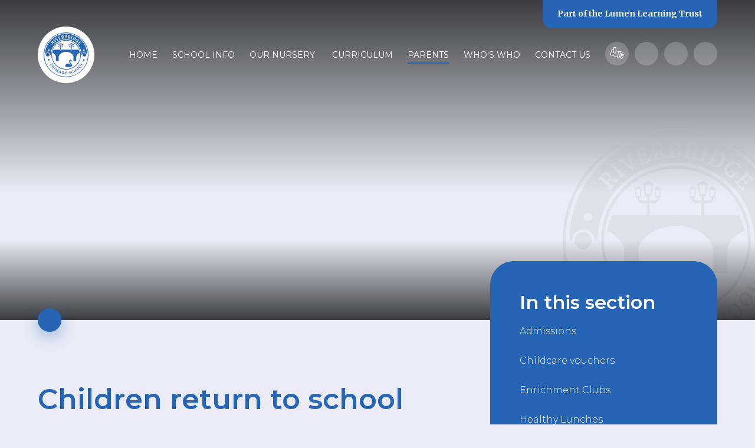

--- FILE ---
content_type: text/html
request_url: https://www.riverbridge.surrey.sch.uk/calendar/?calid=2&pid=3&viewid=3&event=238
body_size: 52218
content:

<!DOCTYPE html>
<!--[if IE 7]><html class="no-ios no-js lte-ie9 lte-ie8 lte-ie7" lang="en" xml:lang="en"><![endif]-->
<!--[if IE 8]><html class="no-ios no-js lte-ie9 lte-ie8"  lang="en" xml:lang="en"><![endif]-->
<!--[if IE 9]><html class="no-ios no-js lte-ie9"  lang="en" xml:lang="en"><![endif]-->
<!--[if !IE]><!--> <html class="no-ios no-js"  lang="en" xml:lang="en"><!--<![endif]-->
	<head>
		<meta http-equiv="X-UA-Compatible" content="IE=edge" />
		<meta http-equiv="content-type" content="text/html; charset=utf-8"/>
		
		<link rel="canonical" href="https://www.riverbridge.surrey.sch.uk/calendar/?calid=2&pid=3&viewid=3&event=238">
		<script>window.FontAwesomeConfig = {showMissingIcons: false};</script><link rel="stylesheet" media="screen" href="https://cdn.juniperwebsites.co.uk/_includes/font-awesome/5.7.1/css/fa-web-font.css?cache=v4.6.56.3">
<script defer src="https://cdn.juniperwebsites.co.uk/_includes/font-awesome/5.7.1/js/fontawesome-all.min.js?cache=v4.6.56.3"></script>
<script defer src="https://cdn.juniperwebsites.co.uk/_includes/font-awesome/5.7.1/js/fa-v4-shims.min.js?cache=v4.6.56.3"></script>

		<title>Riverbridge Primary School - Children return to school</title>
		
		<style type="text/css">
			:root {
				
				--col-pri: rgb(34, 34, 34);
				
				--col-sec: rgb(136, 136, 136);
				
			}
		</style>
		
<!--[if IE]>
<script>
console = {log:function(){return;}};
</script>
<![endif]-->

<script>
	var boolItemEditDisabled;
	var boolLanguageMode, boolLanguageEditOriginal;
	var boolViewingConnect;
	var boolConnectDashboard;
	var displayRegions = [];
	var intNewFileCount = 0;
	strItemType = "calendar_event";
	strSubItemType = "calendar";

	var featureSupport = {
		tagging: false,
		eventTagging: false
	};
	var boolLoggedIn = false;
boolAdminMode = false;
	var boolSuperUser = false;
strCookieBarStyle = 'bar';
	intParentPageID = "3";
	intCurrentItemID = 238;
	intCurrentCatID = 2;	intCurrentCalendarID = 2;
	strCurrentCalendarType = 'calendar';
	strCalendarCSV = ',2,';
	intViewID = 3;

boolIsHomePage = false;
	boolItemEditDisabled = true;
	boolLanguageEditOriginal=true;
	strCurrentLanguage='en-gb';	strFileAttachmentsUploadLocation = 'bottom';	boolViewingConnect = false;	boolConnectDashboard = false;	var objEditorComponentList = {};

</script>

<script src="https://cdn.juniperwebsites.co.uk/admin/_includes/js/mutation_events.min.js?cache=v4.6.56.3"></script>
<script src="https://cdn.juniperwebsites.co.uk/admin/_includes/js/jquery/jquery.js?cache=v4.6.56.3"></script>
<script src="https://cdn.juniperwebsites.co.uk/admin/_includes/js/jquery/jquery.prefilter.js?cache=v4.6.56.3"></script>
<script src="https://cdn.juniperwebsites.co.uk/admin/_includes/js/jquery/jquery.query.js?cache=v4.6.56.3"></script>
<script src="https://cdn.juniperwebsites.co.uk/admin/_includes/js/jquery/js.cookie.js?cache=v4.6.56.3"></script>
<script src="/_includes/editor/template-javascript.asp?cache=260112"></script>
<script src="/admin/_includes/js/functions/minified/functions.login.new.asp?cache=260112"></script>

  <script>

  </script>
<link rel="stylesheet" media="screen" href="/_site/css/main.css?cache=260112">
<link rel="stylesheet" media="screen" href="/_site/css/content.css?cache=260112">


	<meta name="mobile-web-app-capable" content="yes">
	<meta name="apple-mobile-web-app-capable" content="yes">
	<meta name="viewport" content="width=device-width, initial-scale=1, minimum-scale=1, maximum-scale=1">

	<link rel="author" href="/humans.txt">
	<link rel="icon" href="/_site/images/favicons/favicon.ico">
	<link rel="apple-touch-icon" href="/_site/images/favicons/favicon.png">
	<link href="https://fonts.googleapis.com/css2?family=Merriweather:wght@700&family=Montserrat:ital,wght@0,300;0,400;0,600;1,300;1,600&display=swap" rel="stylesheet"> 

	<link rel="stylesheet" href="/_site/css/print.css" type="text/css" media="print">

	<script type="text/javascript">
	var iOS = ( navigator.userAgent.match(/(iPad|iPhone|iPod)/g) ? true : false );
	if (iOS) { $('html').removeClass('no-ios').addClass('ios'); }
	</script>

	<!--[if lt IE 9]>
	<link rel="stylesheet" href="/_site/css/ie.css" type="text/css">
	<![endif]-->

<link rel="stylesheet" media="screen" href="https://cdn.juniperwebsites.co.uk/_includes/css/content-blocks.css?cache=v4.6.56.3">
<link rel="stylesheet" media="screen" href="/_includes/css/cookie-colour.asp?cache=260112">
<link rel="stylesheet" media="screen" href="https://cdn.juniperwebsites.co.uk/_includes/css/cookies.css?cache=v4.6.56.3">
<link rel="stylesheet" media="screen" href="https://cdn.juniperwebsites.co.uk/_includes/css/cookies.advanced.css?cache=v4.6.56.3">
<link rel="stylesheet" media="screen" href="https://cdn.juniperwebsites.co.uk/calendar/fullcalendar/fullcalendar-dist.css?cache=v4.6.56.3">
<link rel="stylesheet" media="screen" href="/_site/css/calendar.css?cache=260112">
<link rel="stylesheet" media="screen" href="https://cdn.juniperwebsites.co.uk/_includes/css/overlord.css?cache=v4.6.56.3">
<link rel="stylesheet" media="screen" href="https://cdn.juniperwebsites.co.uk/_includes/css/templates.css?cache=v4.6.56.3">
<link rel="stylesheet" media="screen" href="/_site/css/attachments.css?cache=260112">
<link rel="stylesheet" media="screen" href="/_site/css/templates.css?cache=260112">
<style>#print_me { display: none;}</style><script src="https://cdn.juniperwebsites.co.uk/admin/_includes/js/modernizr.js?cache=v4.6.56.3"></script>

        <meta property="og:site_name" content="Riverbridge Primary School" />
        <meta property="og:title" content="Children return to school" />
        <meta property="og:image" content="https://www.riverbridge.surrey.sch.uk/_site/images/design/thumbnail.jpg" />
        <meta property="og:type" content="website" />
        <meta property="twitter:card" content="summary" />
</head>


    <body>


<div id="print_me"></div>
<div class="mason mason--inner mason--no-demo">

	<a name="header" class="header__anchor"></a>

	

	<!--[if lt IE 9]>
	<div class="browserwarning">You are viewing a basic version of this site. Please upgrade your browser for the full experience.</div>
	<![endif]-->

	<section class="trust">
		<div class="trust__info">
			<p>A Primary Trust<br>
			for <span>Primary Schools</span></p>
			<a href="https://www.lumenlearningtrust.co.uk/about-us" target="_blank">Find Out More</a>
		</div>
		<ul class="listreset owl-carousel trust__list">
			<li class="trust__item"><a class="trust__item__link" href="https://www.lumenlearningtrust.co.uk/" style="color: #b34017;" target="_blank" title="Lumen Learning Trust"><img class="trust__item__logo" src="https://www.lumenlearningtrust.co.uk/_site/data/files/images/logos/8EFB614C1DC3119A7A18335A3986250B.png" alt="Lumen Learning Trust" /></a></li><li class="trust__item"><a class="trust__item__link" href="https://www.saxonprimary.co.uk/" style="color: #637a42;" target="_blank" title="Saxon Primary & Nursery School"><img class="trust__item__logo" src="https://www.lumenlearningtrust.co.uk/_site/data/files/images/logos/8686181AC9DC43F813C4110D0996F877.png" alt="Saxon Primary & Nursery School" /></a></li><li class="trust__item"><a class="trust__item__link" href="https://www.riverbridgeprimary.co.uk/" style="color: #2665b5;" target="_blank" title="Riverbridge Primary & Nursery School"><img class="trust__item__logo" src="https://www.lumenlearningtrust.co.uk/_site/data/files/images/logos/A44E2712C9C56919005AB066FCFAEA0F.png" alt="Riverbridge Primary & Nursery School" /></a></li><li class="trust__item"><a class="trust__item__link" href="https://www.echelfordprimary.co.uk/" style="color: #353b8f;" target="_blank" title="The Echelford Primary School"><img class="trust__item__logo" src="https://www.lumenlearningtrust.co.uk/_site/data/files/images/logos/42AC34B9C652840A86D08EAF94CF0424.png" alt="The Echelford Primary School" /></a></li><li class="trust__item"><a class="trust__item__link" href="https://www.waltonoakprimary.co.uk/" style="color: #6a3d90;" target="_blank" title="Walton Oak Primary & Nursery School"><img class="trust__item__logo" src="https://www.lumenlearningtrust.co.uk/_site/data/files/images/logos/20DB408AC6AB28CD3D55F46CAF17DEA5.png" alt="Walton Oak Primary & Nursery School" /></a></li><li class="trust__item"><a class="trust__item__link" href="https://www.darleydeneprimary.co.uk/" style="color: #5069e5;" target="_blank" title="Darley Dene Primary & Nursery School"><img class="trust__item__logo" src="https://www.lumenlearningtrust.co.uk/_site/data/files/images/logos/CBA7753E0B8A373D6EFDE7022C69213F.png" alt="Darley Dene Primary & Nursery School" /></a></li><li class="trust__item"><a class="trust__item__link" href="https://www.ewell-grove.surrey.sch.uk/" style="color: #d43e39;" target="_blank" title="Ewell Grove Primary & Nursery School"><img class="trust__item__logo" src="https://www.lumenlearningtrust.co.uk/_site/data/files/images/logos/BA0DDE8407506DD448F936CFC2F9B614.png" alt="Ewell Grove Primary & Nursery School" /></a></li><li class="trust__item"><a class="trust__item__link" href="https://www.southfield-park.surrey.sch.uk/" style="color: #943f94;" target="_blank" title="Southfield Park Primary School"><img class="trust__item__logo" src="https://www.lumenlearningtrust.co.uk/_site/data/files/images/logos/0E14E60E5943516F11A5295EEE00B842.png" alt="Southfield Park Primary School" /></a></li>
		</ul>
		<button class="btnreset trust__close" data-remove=".mason--trust"><i class="fal fa-times"></i></button>
	</section>
	

	
	
	<header class="header">
		<div class=" header__inner">
			<a class="logo" href="/">
				<img src="/_site/images/design/logo.svg" alt="Riverbridge Primary School" />
			</a>
			<nav class="menu">
				<button class="btnreset menu__btn" data-toggle=".mason--menu" data-remove=".mason--trust">			
					<img class="menu__btn__icon menu__btn__icon--open" src="/_site/images/design/menu.svg" alt="" />
					<i class="fal fa-times menu__btn__icon menu__btn__icon--close"></i>
				</button>
				<ul class="listreset menu__list"><li class="menu__item menu__item--page_1"><a class="menu__item__link" id="page_1" href="/"><span>Home</span></a><button class="btnreset menu__item__button" data-tab=".menu__item--page_1--expand"><i class="far fa-chevron-down"></i></button></li><li class="menu__item menu__item--page_62 menu__item--subitems"><a class="menu__item__link" id="page_62" href="/riverbridge-primary/school-info"><span>School Info</span></a><button class="btnreset menu__item__button" data-tab=".menu__item--page_62--expand"><i class="far fa-chevron-down"></i></button><ul class="menu__item__sub"><li class="menu__item menu__item--page_64"><a class="menu__item__link" id="page_64" href="/page/?title=Our+Vision&amp;pid=64"><span>Our Vision</span></a><button class="btnreset menu__item__button" data-tab=".menu__item--page_64--expand"><i class="far fa-chevron-down"></i></button></li><li class="menu__item menu__item--page_88"><a class="menu__item__link" id="page_88" href="/page/?title=English+as+an+Additional+Language&amp;pid=88"><span>English as an Additional Language</span></a><button class="btnreset menu__item__button" data-tab=".menu__item--page_88--expand"><i class="far fa-chevron-down"></i></button></li><li class="menu__item menu__item--page_98"><a class="menu__item__link" id="page_98" href="/page/?title=Home+School+Agreement&amp;pid=98"><span>Home School Agreement</span></a><button class="btnreset menu__item__button" data-tab=".menu__item--page_98--expand"><i class="far fa-chevron-down"></i></button></li><li class="menu__item menu__item--page_91"><a class="menu__item__link" id="page_91" href="/riverbridge-primary/school-info/national-assessment-results"><span>National Assessment Results</span></a><button class="btnreset menu__item__button" data-tab=".menu__item--page_91--expand"><i class="far fa-chevron-down"></i></button></li><li class="menu__item menu__item--page_75"><a class="menu__item__link" id="page_75" href="/riverbridge-primary/school-info/ofsted"><span>Ofsted</span></a><button class="btnreset menu__item__button" data-tab=".menu__item--page_75--expand"><i class="far fa-chevron-down"></i></button></li><li class="menu__item menu__item--page_63"><a class="menu__item__link" id="page_63" href="/page/?title=Our+School+Day&amp;pid=63"><span>Our School Day</span></a><button class="btnreset menu__item__button" data-tab=".menu__item--page_63--expand"><i class="far fa-chevron-down"></i></button></li><li class="menu__item menu__item--page_145"><a class="menu__item__link" id="page_145" href="/page/?title=Parent+%26amp%3B+Visitor+Code+of+Conduct&amp;pid=145"><span>Parent &amp; Visitor Code of Conduct</span></a><button class="btnreset menu__item__button" data-tab=".menu__item--page_145--expand"><i class="far fa-chevron-down"></i></button></li><li class="menu__item menu__item--page_94"><a class="menu__item__link" id="page_94" href="/page/?title=Pastoral+Support+for+Children+%26amp%3B+Families&amp;pid=94"><span>Pastoral Support for Children &amp; Families</span></a><button class="btnreset menu__item__button" data-tab=".menu__item--page_94--expand"><i class="far fa-chevron-down"></i></button></li><li class="menu__item menu__item--page_79"><a class="menu__item__link" id="page_79" href="/riverbridge-primary/school-info/pe-sports-premium"><span>PE Sports Premium</span></a><button class="btnreset menu__item__button" data-tab=".menu__item--page_79--expand"><i class="far fa-chevron-down"></i></button></li><li class="menu__item menu__item--page_68"><a class="menu__item__link" id="page_68" href="/riverbridge-primary/school-info/policies"><span>Policies</span></a><button class="btnreset menu__item__button" data-tab=".menu__item--page_68--expand"><i class="far fa-chevron-down"></i></button></li><li class="menu__item menu__item--page_74"><a class="menu__item__link" id="page_74" href="/riverbridge-primary/school-info/pupil-premium"><span>Pupil Premium</span></a><button class="btnreset menu__item__button" data-tab=".menu__item--page_74--expand"><i class="far fa-chevron-down"></i></button></li><li class="menu__item menu__item--page_97"><a class="menu__item__link" id="page_97" href="/page/?title=Recruitment+%26amp%3B+Vacancies&amp;pid=97"><span>Recruitment &amp; Vacancies</span></a><button class="btnreset menu__item__button" data-tab=".menu__item--page_97--expand"><i class="far fa-chevron-down"></i></button></li><li class="menu__item menu__item--photo_gallery_13"><a class="menu__item__link" id="photo_gallery_13" href="/gallery/?pid=62&amp;gcatid=13"><span>Riverbridge Photo Gallery</span></a><button class="btnreset menu__item__button" data-tab=".menu__item--photo_gallery_13--expand"><i class="far fa-chevron-down"></i></button></li><li class="menu__item menu__item--page_103"><a class="menu__item__link" id="page_103" href="/riverbridge-primary/our-community/school-council"><span>School Council at Riverbridge</span></a><button class="btnreset menu__item__button" data-tab=".menu__item--page_103--expand"><i class="far fa-chevron-down"></i></button></li><li class="menu__item menu__item--page_96"><a class="menu__item__link" id="page_96" href="/page/?title=Social+Media&amp;pid=96"><span>Social Media</span></a><button class="btnreset menu__item__button" data-tab=".menu__item--page_96--expand"><i class="far fa-chevron-down"></i></button></li><li class="menu__item menu__item--page_83"><a class="menu__item__link" id="page_83" href="/page/?title=Special+Educational+Needs+and+Disabilities+%28SEND%29&amp;pid=83"><span>Special Educational Needs and Disabilities (SEND)</span></a><button class="btnreset menu__item__button" data-tab=".menu__item--page_83--expand"><i class="far fa-chevron-down"></i></button></li><li class="menu__item menu__item--page_93"><a class="menu__item__link" id="page_93" href="/page/?title=Starting+School+at+Riverbridge&amp;pid=93"><span>Starting School at Riverbridge</span></a><button class="btnreset menu__item__button" data-tab=".menu__item--page_93--expand"><i class="far fa-chevron-down"></i></button></li><li class="menu__item menu__item--page_80"><a class="menu__item__link" id="page_80" href="/page/?title=Term+Dates&amp;pid=80"><span>Term Dates</span></a><button class="btnreset menu__item__button" data-tab=".menu__item--page_80--expand"><i class="far fa-chevron-down"></i></button></li><li class="menu__item menu__item--page_65"><a class="menu__item__link" id="page_65" href="/page/?title=Uniform&amp;pid=65"><span>Uniform</span></a><button class="btnreset menu__item__button" data-tab=".menu__item--page_65--expand"><i class="far fa-chevron-down"></i></button></li><li class="menu__item menu__item--page_82"><a class="menu__item__link" id="page_82" href="/riverbridge-primary/school-info/breakfast-club"><span>Wraparound Club</span></a><button class="btnreset menu__item__button" data-tab=".menu__item--page_82--expand"><i class="far fa-chevron-down"></i></button></li><li class="menu__item menu__item--url_4"><a class="menu__item__link" id="url_4" href="http://tours.e4education.co.uk/lumenlearningtrust/riverbridge/index.html" target="_blank" rel="external"><span>Virtual Tour</span></a><button class="btnreset menu__item__button" data-tab=".menu__item--url_4--expand"><i class="far fa-chevron-down"></i></button></li></ul></li><li class="menu__item menu__item--page_110"><a class="menu__item__link" id="page_110" href="/riverbridge-primary/our-nursery"><span>Our Nursery&#160;</span></a><button class="btnreset menu__item__button" data-tab=".menu__item--page_110--expand"><i class="far fa-chevron-down"></i></button></li><li class="menu__item menu__item--page_7 menu__item--subitems"><a class="menu__item__link" id="page_7" href="/page/?title=Curriculum&amp;pid=7"><span>Curriculum</span></a><button class="btnreset menu__item__button" data-tab=".menu__item--page_7--expand"><i class="far fa-chevron-down"></i></button><ul class="menu__item__sub"><li class="menu__item menu__item--page_28"><a class="menu__item__link" id="page_28" href="/page/?title=Early+Years+Foundation+Stage+%28Nursery+%26amp%3B+Reception%29&amp;pid=28"><span>Early Years Foundation Stage (Nursery &amp; Reception)</span></a><button class="btnreset menu__item__button" data-tab=".menu__item--page_28--expand"><i class="far fa-chevron-down"></i></button></li><li class="menu__item menu__item--page_36"><a class="menu__item__link" id="page_36" href="/learning/year-groups/nursery"><span>Nursery</span></a><button class="btnreset menu__item__button" data-tab=".menu__item--page_36--expand"><i class="far fa-chevron-down"></i></button></li><li class="menu__item menu__item--page_38"><a class="menu__item__link" id="page_38" href="/learning/year-groups/reception"><span>Reception</span></a><button class="btnreset menu__item__button" data-tab=".menu__item--page_38--expand"><i class="far fa-chevron-down"></i></button></li><li class="menu__item menu__item--page_40"><a class="menu__item__link" id="page_40" href="/learning/year-groups/year-1"><span>Year 1</span></a><button class="btnreset menu__item__button" data-tab=".menu__item--page_40--expand"><i class="far fa-chevron-down"></i></button></li><li class="menu__item menu__item--page_42"><a class="menu__item__link" id="page_42" href="/learning/year-groups/year-2"><span>Year 2</span></a><button class="btnreset menu__item__button" data-tab=".menu__item--page_42--expand"><i class="far fa-chevron-down"></i></button></li><li class="menu__item menu__item--page_44"><a class="menu__item__link" id="page_44" href="/learning/year-groups/year-3"><span>Year 3</span></a><button class="btnreset menu__item__button" data-tab=".menu__item--page_44--expand"><i class="far fa-chevron-down"></i></button></li><li class="menu__item menu__item--page_46"><a class="menu__item__link" id="page_46" href="/learning/year-groups/year-4"><span>Year 4</span></a><button class="btnreset menu__item__button" data-tab=".menu__item--page_46--expand"><i class="far fa-chevron-down"></i></button></li><li class="menu__item menu__item--page_48"><a class="menu__item__link" id="page_48" href="/learning/year-groups/year-5"><span>Year 5</span></a><button class="btnreset menu__item__button" data-tab=".menu__item--page_48--expand"><i class="far fa-chevron-down"></i></button></li><li class="menu__item menu__item--page_50"><a class="menu__item__link" id="page_50" href="/learning/year-groups/year-6"><span>Year 6</span></a><button class="btnreset menu__item__button" data-tab=".menu__item--page_50--expand"><i class="far fa-chevron-down"></i></button></li><li class="menu__item menu__item--page_14"><a class="menu__item__link" id="page_14" href="/riverbridge-primary/learning/subjects"><span>Subjects</span></a><button class="btnreset menu__item__button" data-tab=".menu__item--page_14--expand"><i class="far fa-chevron-down"></i></button></li><li class="menu__item menu__item--page_112"><a class="menu__item__link" id="page_112" href="/riverbridge-primary/home-learning"><span>Home Learning</span></a><button class="btnreset menu__item__button" data-tab=".menu__item--page_112--expand"><i class="far fa-chevron-down"></i></button></li><li class="menu__item menu__item--page_146"><a class="menu__item__link" id="page_146" href="/page/?title=Online+Learning&amp;pid=146"><span>Online Learning</span></a><button class="btnreset menu__item__button" data-tab=".menu__item--page_146--expand"><i class="far fa-chevron-down"></i></button></li><li class="menu__item menu__item--page_155"><a class="menu__item__link" id="page_155" href="/page/?title=Trips%2C+Visits+%26amp%3B+Experiences&amp;pid=155"><span>Trips, Visits &amp; Experiences</span></a><button class="btnreset menu__item__button" data-tab=".menu__item--page_155--expand"><i class="far fa-chevron-down"></i></button></li></ul></li><li class="menu__item menu__item--page_3 menu__item--subitems menu__item--selected"><a class="menu__item__link" id="page_3" href="/page/?title=Parents&amp;pid=3"><span>Parents</span></a><button class="btnreset menu__item__button" data-tab=".menu__item--page_3--expand"><i class="far fa-chevron-down"></i></button><ul class="menu__item__sub"><li class="menu__item menu__item--page_66"><a class="menu__item__link" id="page_66" href="/riverbridge-primary/school-info/admissions"><span>Admissions</span></a><button class="btnreset menu__item__button" data-tab=".menu__item--page_66--expand"><i class="far fa-chevron-down"></i></button></li><li class="menu__item menu__item--page_156"><a class="menu__item__link" id="page_156" href="/page/?title=Childcare+vouchers&amp;pid=156"><span>Childcare vouchers</span></a><button class="btnreset menu__item__button" data-tab=".menu__item--page_156--expand"><i class="far fa-chevron-down"></i></button></li><li class="menu__item menu__item--page_81"><a class="menu__item__link" id="page_81" href="/riverbridge-primary/school-info/clubs"><span>Enrichment Clubs</span></a><button class="btnreset menu__item__button" data-tab=".menu__item--page_81--expand"><i class="far fa-chevron-down"></i></button></li><li class="menu__item menu__item--page_76"><a class="menu__item__link" id="page_76" href="/page/?title=Healthy+Lunches&amp;pid=76"><span>Healthy Lunches</span></a><button class="btnreset menu__item__button" data-tab=".menu__item--page_76--expand"><i class="far fa-chevron-down"></i></button></li><li class="menu__item menu__item--page_53"><a class="menu__item__link" id="page_53" href="/riverbridge-primary/news-and-events"><span>Letters Home</span></a><button class="btnreset menu__item__button" data-tab=".menu__item--page_53--expand"><i class="far fa-chevron-down"></i></button></li><li class="menu__item menu__item--page_105"><a class="menu__item__link" id="page_105" href="/page/?title=Medical+Information&amp;pid=105"><span>Medical Information</span></a><button class="btnreset menu__item__button" data-tab=".menu__item--page_105--expand"><i class="far fa-chevron-down"></i></button></li><li class="menu__item menu__item--page_140"><a class="menu__item__link" id="page_140" href="/page/?title=News+and+Riverbridge+Reviews&amp;pid=140"><span>News and Riverbridge Reviews</span></a><button class="btnreset menu__item__button" data-tab=".menu__item--page_140--expand"><i class="far fa-chevron-down"></i></button></li><li class="menu__item menu__item--page_111"><a class="menu__item__link" id="page_111" href="/riverbridge-primary/forms"><span>Online Forms</span></a><button class="btnreset menu__item__button" data-tab=".menu__item--page_111--expand"><i class="far fa-chevron-down"></i></button></li><li class="menu__item menu__item--page_77"><a class="menu__item__link" id="page_77" href="/riverbridge-primary/school-info/online-payments"><span>Online Payments</span></a><button class="btnreset menu__item__button" data-tab=".menu__item--page_77--expand"><i class="far fa-chevron-down"></i></button></li><li class="menu__item menu__item--page_99"><a class="menu__item__link" id="page_99" href="/page/?title=Online+Safety+information+for+parents&amp;pid=99"><span>Online Safety information for parents</span></a><button class="btnreset menu__item__button" data-tab=".menu__item--page_99--expand"><i class="far fa-chevron-down"></i></button></li><li class="menu__item menu__item--page_147"><a class="menu__item__link" id="page_147" href="/page/?title=Our+News+%26amp%3B+Events+App&amp;pid=147"><span>Our News &amp; Events App</span></a><button class="btnreset menu__item__button" data-tab=".menu__item--page_147--expand"><i class="far fa-chevron-down"></i></button></li><li class="menu__item menu__item--page_95"><a class="menu__item__link" id="page_95" href="/page/?title=Partnership+with+Parents&amp;pid=95"><span>Partnership with Parents</span></a><button class="btnreset menu__item__button" data-tab=".menu__item--page_95--expand"><i class="far fa-chevron-down"></i></button></li><li class="menu__item menu__item--page_106"><a class="menu__item__link" id="page_106" href="/riverbridge-primary/pta"><span>PTA</span></a><button class="btnreset menu__item__button" data-tab=".menu__item--page_106--expand"><i class="far fa-chevron-down"></i></button></li><li class="menu__item menu__item--page_102"><a class="menu__item__link" id="page_102" href="/page/?title=Resources+for+Parents&amp;pid=102"><span>Resources for Parents</span></a><button class="btnreset menu__item__button" data-tab=".menu__item--page_102--expand"><i class="far fa-chevron-down"></i></button></li><li class="menu__item menu__item--url_3 menu__item--selected menu__item--final"><a class="menu__item__link" id="url_3" href="/calendar/?calid=2&amp;pid=3&amp;viewid=3"><span>School Calendar</span></a><button class="btnreset menu__item__button" data-tab=".menu__item--url_3--expand"><i class="far fa-chevron-down"></i></button></li><li class="menu__item menu__item--page_149"><a class="menu__item__link" id="page_149" href="/page/?title=Workshops&amp;pid=149"><span>Workshops</span></a><button class="btnreset menu__item__button" data-tab=".menu__item--page_149--expand"><i class="far fa-chevron-down"></i></button></li><li class="menu__item menu__item--page_184"><a class="menu__item__link" id="page_184" href="/page/?title=Volunteering+at+Riverbridge+Primary+School&amp;pid=184"><span>Volunteering at Riverbridge Primary School</span></a><button class="btnreset menu__item__button" data-tab=".menu__item--page_184--expand"><i class="far fa-chevron-down"></i></button></li></ul></li><li class="menu__item menu__item--page_100 menu__item--subitems"><a class="menu__item__link" id="page_100" href="/riverbridge-primary/our-community"><span>Who's Who</span></a><button class="btnreset menu__item__button" data-tab=".menu__item--page_100--expand"><i class="far fa-chevron-down"></i></button><ul class="menu__item__sub"><li class="menu__item menu__item--page_101"><a class="menu__item__link" id="page_101" href="/riverbridge-primary/our-community/governors"><span>The Governing Body</span></a><button class="btnreset menu__item__button" data-tab=".menu__item--page_101--expand"><i class="far fa-chevron-down"></i></button></li></ul></li><li class="menu__item menu__item--page_52"><a class="menu__item__link" id="page_52" href="/riverbridge-primary/contact-us"><span>Contact Us</span></a><button class="btnreset menu__item__button" data-tab=".menu__item--page_52--expand"><i class="far fa-chevron-down"></i></button></li></ul>
				<ul class="listreset menu__quicklinks">
					<li class="menu__quicklinks__item"><a href="https://www.lumenlearningtrust.co.uk/about-us/staff-secure-area" target="_blank" title="Staff Secure Area">
						<svg style="position: relative; top: 4px" width="24px" xmlns="http://www.w3.org/2000/svg" viewBox="0 0 24 19.74"> <defs> <style>.a, .b{fill: none; stroke-width: 1px; stroke: currentColor}.b{stroke-linecap: round;}</style> </defs> <path class="a" d="M10.26,6.13,15.1,7.61l-2.72,8.85L.62,12.85,3.34,4l3,.89m8.85,2.72,3.76-.39L15.35,18.88l-2.92-2.42"/> <path class="a" d="M8.28,10a2,2,0,0,1-2-2V.49h4V8A2,2,0,0,1,8.28,10Zm9.84,0a3.35,3.35,0,0,1-1.88,6.13"/><path class="b" d="M21,14.19l2.28.74m-3-5L22.42,8.8m-4.35,8.3,1.13,2.13m.45-3.11,1.88,1.53m-.45-5.54,2.43-.2"/></svg>
					</a></li>
					<li class="menu__quicklinks__item"><a href="https://www.microsoft.com/en-gb/store/p/readaloud/9wzdncrdn3ms#" target="_blank" title="Read Aloud"><i class="fal fa-volume"></i></a></li>
					<li class="menu__quicklinks__item menu__quicklinks__item--translate">
						<div class="menu__translate"><button class="menu__translate__button reset__button" data-toggle=".mason--translate"><i class="fal fa-globe-europe"></i></button><div class="menu__translate__container"><div class="menu__translate__container" id="g_translate"></div><script src="//translate.google.com/translate_a/element.js?cb=googleTranslate"></script><script>function googleTranslate() {new google.translate.TranslateElement({pageLanguage: 'en',layout: google.translate.TranslateElement}, 'g_translate');}</script></div></div>
					</li>
					<li class="menu__quicklinks__item menu__quicklinks__item--search">
						<form class="menu__search" method="post" action="/search/default.asp?pid=0">
							<input class="inputreset" type="text" name="searchValue" placeholder="Search" />
							<button class="btnreset" type="submit" name="Search" title="Search"><i class="fal fa-search"></i></button>
						</form>
					</li>
				</ul>
				<button class="btnreset menu__trust" data-toggle=".mason--trust" data-remove=".mason--menu">
					<span class="menu__trust__text">Part of the <span>Lumen Learning Trust</span></span><i class="far fa-chevron-down"></i>
				</button>
				<img class="menu__watermark" src="/_site/images/design/logo.svg" alt="Riverbridge Primary School" />
			</nav>
		</div>
	</header>

	
	<section class="hero">
		<div class="hero__container">
			<div class="hero__inner">
				<ul class="listreset hero__slideshow"><li class="hero__slideshow__item"><div class="lazySlide hero__slideshow__item__img" data-src="/_site/data/files/images/slideshow/17E550F8FCE2BEA72893FD1E9D191E05.jpg" data-fill="true"></div></li><li class="hero__slideshow__item"><div class="lazySlide hero__slideshow__item__img" data-src="/_site/data/files/images/slideshow/253B0A2DCCF31C07D7A66C2CB39E9C16.jpg" data-fill="true"></div></li><li class="hero__slideshow__item"><div class="lazySlide hero__slideshow__item__img" data-src="/_site/data/files/images/slideshow/2C827C5212493F5FF15C5A5EFA831ED5.jpg" data-fill="true"></div></li><li class="hero__slideshow__item"><div class="lazySlide hero__slideshow__item__img" data-src="/_site/data/files/images/slideshow/35441E907F6936F4EC42C44E9F22C5C1.jpg" data-fill="true"></div></li><li class="hero__slideshow__item"><div class="lazySlide hero__slideshow__item__img" data-src="/_site/data/files/images/slideshow/6F52D0C55ACEFE7EDEE8003D2C4E1911.jpg" data-fill="true"></div></li><li class="hero__slideshow__item"><div class="lazySlide hero__slideshow__item__img" data-src="/_site/data/files/images/slideshow/8F64D3A00E5683661AF707D929D3B11B.jpg" data-fill="true"></div></li><li class="hero__slideshow__item"><div class="lazySlide hero__slideshow__item__img" data-src="/_site/data/files/images/slideshow/9E77341ECDADDF8F8893678AE7C915B1.jpg" data-fill="true"></div></li><li class="hero__slideshow__item"><div class="lazySlide hero__slideshow__item__img" data-src="/_site/data/files/images/slideshow/A88BA92F7C611C37BF846D2C04A18FB5.jpg" data-fill="true"></div></li><li class="hero__slideshow__item"><div class="lazySlide hero__slideshow__item__img" data-src="/_site/data/files/images/slideshow/B3465BFE0C228B605301D8A658D1EE07.jpg" data-fill="true"></div></li><li class="hero__slideshow__item"><div class="lazySlide hero__slideshow__item__img" data-src="/_site/data/files/images/slideshow/B9B478C297020B4BD3C0255F8B50A812.jpg" data-fill="true"></div></li><li class="hero__slideshow__item"><div class="lazySlide hero__slideshow__item__img" data-src="/_site/data/files/images/slideshow/C608AFE4125D5BB17F71D168FBCF53DC.jpg" data-fill="true"></div></li><li class="hero__slideshow__item"><div class="lazySlide hero__slideshow__item__img" data-src="/_site/data/files/images/slideshow/CD382BAB609EF5678B886F60EAF1229F.jpg" data-fill="true"></div></li></ul>
				<img class="hero__watermark" src="/_site/images/design/logo.svg" alt="Riverbridge Primary School" />
			</div>
		</div>
		<a class="hero__scroll" href="#scrollTo" data-scroll="#scrollTo"><i class="fas fa-chevron-down"></i></a>
	</section>
	
	<main class="main" id="scrollTo">
		<div class="center main__inner">
			<div class="content content--calendar_view"><h1 class="content__title" id="itemTitle">Children return to school</h1><ul class="content__path"><li class="content__path__item content__path__item--page_1"><a class="content__path__item__link" href="/">Home</a><span class="content__path__item__sep"><i class="far fa-chevron-right"></i></span></li><li class="content__path__item content__path__item--page_3 content__path__item--selected"><a class="content__path__item__link" href="/page/?title=Parents&amp;pid=3">Parents</a><span class="content__path__item__sep"><i class="far fa-chevron-right"></i></span></li><li class="content__path__item content__path__item--url_3 content__path__item--selected content__path__item--final"><a class="content__path__item__link" href="/calendar/?calid=2&amp;pid=3&amp;viewid=3">School Calendar</a><span class="content__path__item__sep"><i class="far fa-chevron-right"></i></span></li></ul>
			<div class="content__region"><div class="content__region__event">
<div class="content__event__cals"><div class="ui_toolbar"><a class="ui_button" href="https://www.riverbridge.surrey.sch.uk/calendar/?calid=2&amp;pid=3&amp;viewid=3&amp;month=4&amp;year=2023"><span class="ui_icon ui_icon--prev"></span>Full Calendar</a><span class="ui_tag" style="background-color: #005389;color:#FFFFFF !important;">Riverbridge Calendar</span></div></div><div class="content__event__summary "><p>This event will take place on 17/04/2023</p></div><div class="content__event__desc"></div><div class="content__event__tags"></div></div></div><div class="content__share"><ul class="content__share__list"><li class="content__share__list__icon content__share__list__icon--email hex--email"><a href="mailto:?subject=Children%20return%20to%20school&amp;body=https%3A%2F%2Fwww%2Eriverbridge%2Esurrey%2Esch%2Euk%2Fcalendar%2F%3Fcalid%3D2%26pid%3D3%26viewid%3D3%26event%3D238" target="_blank"><i class="fa fa-envelope-o"></i></a></li><li class="content__share__list__icon content__share__list__icon--facebook hex--facebook"><a href="https://www.facebook.com/sharer.php?u=https%3A%2F%2Fwww%2Eriverbridge%2Esurrey%2Esch%2Euk%2Fcalendar%2F%3Fcalid%3D2%26pid%3D3%26viewid%3D3%26event%3D238" target="_blank"><i class="fa fa-facebook-square"></i></a></li><li class="content__share__list__icon content__share__list__icon--x hex--x"><a href="https://x.com/intent/post?url=https%3A%2F%2Fwww%2Eriverbridge%2Esurrey%2Esch%2Euk%2Fcalendar%2F%3Fcalid%3D2%26pid%3D3%26viewid%3D3%26event%3D238" target="_blank"><svg aria-hidden='true' role='img' xmlns='http://www.w3.org/2000/svg' viewBox='0 0 512 512'><path fill='currentColor' d='M389.2 48h70.6L305.6 224.2 487 464H345L233.7 318.6 106.5 464H35.8L200.7 275.5 26.8 48H172.4L272.9 180.9 389.2 48zM364.4 421.8h39.1L151.1 88h-42L364.4 421.8z'/></svg></a></li><li class="content__share__list__icon content__share__list__icon--google hex--google"><a href="https://plus.google.com/share?url=https%3A%2F%2Fwww%2Eriverbridge%2Esurrey%2Esch%2Euk%2Fcalendar%2F%3Fcalid%3D2%26pid%3D3%26viewid%3D3%26event%3D238" target="_blank"><i class="fa fa-google-plus-square"></i></a></li><li class="content__share__list__icon content__share__list__icon--linkedin hex--linkedin"><a href="https://www.linkedin.com/shareArticle?mini=true&url=https%3A%2F%2Fwww%2Eriverbridge%2Esurrey%2Esch%2Euk%2Fcalendar%2F%3Fcalid%3D2%26pid%3D3%26viewid%3D3%26event%3D238&title=Children%20return%20to%20school" target="_blank"><i class="fa fa-linkedin-square"></i></a></li></ul>				</div>

				
			</div>
			
			<aside class="subnav">
				<div class="subnav__box">
					<h2 class="subnav__title">In this section</h2>
					<ul class="subnav__list"><li class="subnav__list__item subnav__list__item--page_66"><a class="subnav__list__item__link" id="page_66" href="/riverbridge-primary/school-info/admissions">Admissions</a></li><li class="subnav__list__item subnav__list__item--page_156"><a class="subnav__list__item__link" id="page_156" href="/page/?title=Childcare+vouchers&amp;pid=156">Childcare vouchers</a></li><li class="subnav__list__item subnav__list__item--page_81"><a class="subnav__list__item__link" id="page_81" href="/riverbridge-primary/school-info/clubs">Enrichment Clubs</a></li><li class="subnav__list__item subnav__list__item--page_76"><a class="subnav__list__item__link" id="page_76" href="/page/?title=Healthy+Lunches&amp;pid=76">Healthy Lunches</a></li><li class="subnav__list__item subnav__list__item--page_53"><a class="subnav__list__item__link" id="page_53" href="/riverbridge-primary/news-and-events">Letters Home</a></li><li class="subnav__list__item subnav__list__item--page_105"><a class="subnav__list__item__link" id="page_105" href="/page/?title=Medical+Information&amp;pid=105">Medical Information</a></li><li class="subnav__list__item subnav__list__item--page_140"><a class="subnav__list__item__link" id="page_140" href="/page/?title=News+and+Riverbridge+Reviews&amp;pid=140">News and Riverbridge Reviews</a></li><li class="subnav__list__item subnav__list__item--page_111"><a class="subnav__list__item__link" id="page_111" href="/riverbridge-primary/forms">Online Forms</a></li><li class="subnav__list__item subnav__list__item--page_77"><a class="subnav__list__item__link" id="page_77" href="/riverbridge-primary/school-info/online-payments">Online Payments</a></li><li class="subnav__list__item subnav__list__item--page_99"><a class="subnav__list__item__link" id="page_99" href="/page/?title=Online+Safety+information+for+parents&amp;pid=99">Online Safety information for parents</a></li><li class="subnav__list__item subnav__list__item--page_147"><a class="subnav__list__item__link" id="page_147" href="/page/?title=Our+News+%26amp%3B+Events+App&amp;pid=147">Our News &amp; Events App</a></li><li class="subnav__list__item subnav__list__item--page_95"><a class="subnav__list__item__link" id="page_95" href="/page/?title=Partnership+with+Parents&amp;pid=95">Partnership with Parents</a></li><li class="subnav__list__item subnav__list__item--page_106"><a class="subnav__list__item__link" id="page_106" href="/riverbridge-primary/pta">PTA</a></li><li class="subnav__list__item subnav__list__item--page_102"><a class="subnav__list__item__link" id="page_102" href="/page/?title=Resources+for+Parents&amp;pid=102">Resources for Parents</a></li><li class="subnav__list__item subnav__list__item--url_3 subnav__list__item--selected subnav__list__item--final"><a class="subnav__list__item__link" id="url_3" href="/calendar/?calid=2&amp;pid=3&amp;viewid=3">School Calendar</a></li><li class="subnav__list__item subnav__list__item--page_149"><a class="subnav__list__item__link" id="page_149" href="/page/?title=Workshops&amp;pid=149">Workshops</a></li><li class="subnav__list__item subnav__list__item--page_184"><a class="subnav__list__item__link" id="page_184" href="/page/?title=Volunteering+at+Riverbridge+Primary+School&amp;pid=184">Volunteering at Riverbridge Primary School</a></li></ul>
				</div>
				<div class="subnav__link" data-id="select14" data-preSelected="4">
					<a class="subnav__link__box" href="/riverbridge-primary/learning/subjects"><h3 class="subnav__link__box__title">Curriculum Subjects</h3><div class="lazy subnav__link__box__img" data-src="/_site/data/files/images/2023-images/C97AB7475E46324817869D060B333D73.jpg" data-fill="true"></div></a>
				</div>
				<div class="subnav__link" data-id="select15" data-preSelected="">
					
				</div>
			</aside>
			
		</div>
		<img class="main__watermark" src="/_site/images/design/logo.svg" alt="Riverbridge Primary School" />
	</main>
	

	<footer class="footer">
		<svg class="footer__curve" viewbox="0 0 1580 88">
			<path d="M0.000,80.932 C255.016,27.894 519.250,0.000 790.000,0.000 C1060.751,0.000 1324.984,27.894 1580.000,80.932 L1580.000,88.000 L0.000,88.000 L0.000,80.932 Z"/>
		</svg>
		<div class="footer__container">
			<div class="center footer__inner">
				<div class="footer__left">
					<a class="footer__back" data-scroll="#header" href="#header" title="Scroll to Top">
						<i class="far fa-chevron-up"></i>
					</a>
					<p class="footer__text">Copyright &copy; 2026&nbsp;Lumen Learning Trust
					<span class="footer__seperator">&bull;</span>
					Website Design by <a rel="nofollow" target="_blank" href="https://websites.junipereducation.org/"> e4education</a></p>
				</div>
				<div class="footer__right">
					<p class="footer__text"><a href="https://www.riverbridge.surrey.sch.uk/sitemap/">Sitemap</a>
					<span class="footer__seperator">&bull;</span>
					<a href="https://www.riverbridge.surrey.sch.uk/accessibility-statement/">Accessibility Statement</a>
					<span class="footer__seperator">&bull;</span>
					<a href="https://www.riverbridge.surrey.sch.uk/accessibility.asp?level=high-vis&amp;item=url_3" title="This link will display the current page in high visibility mode, suitable for screen reader software">High Visibility Version</a>
					<span class="footer__seperator">&bull;</span>
					<a href="/privacy-cookies/">Privacy Policy</a>
					<span class="footer__seperator">&bull;</span>
					<a href="#" id="cookie_settings" role="button" title="Cookie Settings" aria-label="Cookie Settings">Cookie Settings</a>
<script>
	$(document).ready(function() {
		$('#cookie_settings').on('click', function(event) { 
			event.preventDefault();
			$('.cookie_information__icon').trigger('click');
		});
	}); 
</script></p>
				</div>
			</div>
			<div class="center footer__awards">
				<ul class="listreset owl-carousel footer__awards__list"><li class="footer__awards__item"><a title="Little Wandle" target="_blank"><img src="/_site/data/files/images/footer/57471B9E61B2CE0A4AFEE06A52A80684.png" alt="Little Wandle" /></a></li><li class="footer__awards__item"><a title="Modeshift Stars Bronze Award" target="_blank"><img src="/_site/data/files/images/logos/9FE98B2E8D9422B8A3EEF50AB0F08468.png" alt="Modeshift Stars Bronze Award" /></a></li><li class="footer__awards__item"><a title="SFET ECT" target="_blank"><img src="/_site/data/files/images/logos/EF56BCB64D02E1310FA99355040E3735.png" alt="SFET ECT" /></a></li><li class="footer__awards__item"><a title="Ofsted Good Provider" target="_blank"><img src="/_site/data/files/images/footer/4E018EBF88E8916CCD84AF7633496C6D.png" alt="Ofsted Good Provider" /></a></li></ul>
			</div>
		</div>
	</footer>
	
</div>

<script src="/_includes/js/mason.js"></script>
<script src="/_site/js/min/jquery.cycle2.min.js"></script>
<script src="/_site/js/min/functions.min.js"></script>
<script src="/_site/js/min/scripts.min.js"></script>
<script src="/_site/js/min/owl.carousel.min.js"></script>
<script src="/_site/js/min/jquery.arctext.min.js"></script>
<script src="https://cdn.juniperwebsites.co.uk/admin/_includes/js/functions/minified/functions.dialog.js?cache=v4.6.56.3"></script>
<div class="cookie_information cookie_information--bar cookie_information--bottom cookie_information--left cookie_information--active"> <div class="cookie_information__icon_container "> <div class="cookie_information__icon " role="button" title="Cookie Settings" aria-label="Toggle Cookie Settings"><i class="fa fa-exclamation" aria-hidden="true"></i></div> <div class="cookie_information__hex "></div> </div> <div class="cookie_information__inner"> <div class="cookie_information__hex cookie_information__hex--large"></div> <div class="cookie_information__info"> <p class="cookie_information_heading">Cookie Policy</p> <article>This site uses cookies to store information on your computer. <a href="/privacy-cookies" title="See cookie policy">Click here for more information</a><div class="cookie_information__buttons"><button class="cookie_information__button " data-type="allow" title="Allow" aria-label="Allow">Allow</button><button class="cookie_information__button  " data-type="deny" title="Deny" aria-label="Deny">Deny</button></div></article> </div> <button class="cookie_information__close" title="Close" aria-label="Close"> <i class="fa fa-times" aria-hidden="true"></i> </button> </div></div>

<script>
    var strDialogTitle = 'Cookie Settings',
        strDialogSaveButton = 'Save',
        strDialogRevokeButton = 'Revoke';

    $(document).ready(function(){
        $('.cookie_information__icon, .cookie_information__close').on('click', function() {
            $('.cookie_information').toggleClass('cookie_information--active');
        });

        if ($.cookie.allowed()) {
            $('.cookie_information__icon_container').addClass('cookie_information__icon_container--hidden');
            $('.cookie_information').removeClass('cookie_information--active');
        }

        $(document).on('click', '.cookie_information__button', function() {
            var strType = $(this).data('type');
            if (strType === 'settings') {
                openCookieSettings();
            } else {
                saveCookiePreferences(strType, '');
            }
        });
        if (!$('.cookie_ui').length) {
            $('body').append($('<div>', {
                class: 'cookie_ui'
            }));
        }

        var openCookieSettings = function() {
            $('body').e4eDialog({
                diagTitle: strDialogTitle,
                contentClass: 'clublist--add',
                width: '500px',
                height: '90%',
                source: '/privacy-cookies/cookie-popup.asp',
                bind: false,
                appendTo: '.cookie_ui',
                buttons: [{
                    id: 'primary',
                    label: strDialogSaveButton,
                    fn: function() {
                        var arrAllowedItems = [];
                        var strType = 'allow';
                        arrAllowedItems.push('core');
                        if ($('#cookie--targeting').is(':checked')) arrAllowedItems.push('targeting');
                        if ($('#cookie--functional').is(':checked')) arrAllowedItems.push('functional');
                        if ($('#cookie--performance').is(':checked')) arrAllowedItems.push('performance');
                        if (!arrAllowedItems.length) strType = 'deny';
                        if (!arrAllowedItems.length === 4) arrAllowedItems = 'all';
                        saveCookiePreferences(strType, arrAllowedItems.join(','));
                        this.close();
                    }
                }, {
                    id: 'close',
                    
                    label: strDialogRevokeButton,
                    
                    fn: function() {
                        saveCookiePreferences('deny', '');
                        this.close();
                    }
                }]
            });
        }
        var saveCookiePreferences = function(strType, strCSVAllowedItems) {
            if (!strType) return;
            if (!strCSVAllowedItems) strCSVAllowedItems = 'all';
            $.ajax({
                'url': '/privacy-cookies/json.asp?action=updateUserPreferances',
                data: {
                    preference: strType,
                    allowItems: strCSVAllowedItems === 'all' ? '' : strCSVAllowedItems
                },
                success: function(data) {
                    var arrCSVAllowedItems = strCSVAllowedItems.split(',');
                    if (data) {
                        if ('allow' === strType && (strCSVAllowedItems === 'all' || (strCSVAllowedItems.indexOf('core') > -1 && strCSVAllowedItems.indexOf('targeting') > -1) && strCSVAllowedItems.indexOf('functional') > -1 && strCSVAllowedItems.indexOf('performance') > -1)) {
                            if ($(document).find('.no__cookies').length > 0) {
                                $(document).find('.no__cookies').each(function() {
                                    if ($(this).data('replacement')) {
                                        var replacement = $(this).data('replacement')
                                        $(this).replaceWith(replacement);
                                    } else {
                                        window.location.reload();
                                    }
                                });
                            }
                            $('.cookie_information__icon_container').addClass('cookie_information__icon_container--hidden');
                            $('.cookie_information').removeClass('cookie_information--active');
                            $('.cookie_information__info').find('article').replaceWith(data);
                        } else {
                            $('.cookie_information__info').find('article').replaceWith(data);
                            if(strType === 'dontSave' || strType === 'save') {
                                $('.cookie_information').removeClass('cookie_information--active');
                            } else if(strType === 'deny') {
                                $('.cookie_information').addClass('cookie_information--active');
                            } else {
                                $('.cookie_information').removeClass('cookie_information--active');
                            }
                        }
                    }
                }
            });
        }
    });
</script><script>
var loadedJS = {"https://cdn.juniperwebsites.co.uk/_includes/font-awesome/5.7.1/js/fontawesome-all.min.js": true,"https://cdn.juniperwebsites.co.uk/_includes/font-awesome/5.7.1/js/fa-v4-shims.min.js": true,"https://cdn.juniperwebsites.co.uk/admin/_includes/js/mutation_events.min.js": true,"https://cdn.juniperwebsites.co.uk/admin/_includes/js/jquery/jquery.js": true,"https://cdn.juniperwebsites.co.uk/admin/_includes/js/jquery/jquery.prefilter.js": true,"https://cdn.juniperwebsites.co.uk/admin/_includes/js/jquery/jquery.query.js": true,"https://cdn.juniperwebsites.co.uk/admin/_includes/js/jquery/js.cookie.js": true,"/_includes/editor/template-javascript.asp": true,"/admin/_includes/js/functions/minified/functions.login.new.asp": true,"https://cdn.juniperwebsites.co.uk/admin/_includes/js/modernizr.js": true,"https://cdn.juniperwebsites.co.uk/admin/_includes/js/functions/minified/functions.dialog.js": true};
var loadedCSS = {"https://cdn.juniperwebsites.co.uk/_includes/font-awesome/5.7.1/css/fa-web-font.css": true,"/_site/css/main.css": true,"/_site/css/content.css": true,"https://cdn.juniperwebsites.co.uk/_includes/css/content-blocks.css": true,"/_includes/css/cookie-colour.asp": true,"https://cdn.juniperwebsites.co.uk/_includes/css/cookies.css": true,"https://cdn.juniperwebsites.co.uk/_includes/css/cookies.advanced.css": true,"https://cdn.juniperwebsites.co.uk/calendar/fullcalendar/fullcalendar-dist.css": true,"/_site/css/calendar.css": true,"https://cdn.juniperwebsites.co.uk/_includes/css/overlord.css": true,"https://cdn.juniperwebsites.co.uk/_includes/css/templates.css": true,"/_site/css/attachments.css": true,"/_site/css/templates.css": true};
</script>


</body>
</html>

--- FILE ---
content_type: text/css
request_url: https://www.riverbridge.surrey.sch.uk/_site/css/main.css?cache=260112
body_size: 46425
content:
/*! normalize.css v1.1.2 | MIT License | git.io/normalize */article,aside,details,figcaption,figure,footer,header,hgroup,main,nav,section,summary{display:block}audio,canvas,video{display:inline-block;*display:inline;*zoom:1}audio:not([controls]){display:none;height:0}[hidden]{display:none}html{font-size:100%;-ms-text-size-adjust:100%;-webkit-text-size-adjust:100%}button,html,input,select,textarea{font-family:sans-serif}body{margin:0}a:focus{outline:thin dotted}a:active,a:hover{outline:0}h1{font-size:2em;margin:0.67em 0}h2{font-size:1.5em;margin:0.83em 0}h3{font-size:1.17em;margin:1em 0}h4{font-size:1em;margin:1.33em 0}h5{font-size:0.83em;margin:1.67em 0}h6{font-size:0.67em;margin:2.33em 0}abbr[title]{border-bottom:1px dotted}b,strong{font-weight:bold}blockquote{margin:1em 40px}dfn{font-style:italic}hr{-moz-box-sizing:content-box;-webkit-box-sizing:content-box;box-sizing:content-box;height:0}mark{background:#ff0;color:#000}p,pre{margin:1em 0}code,kbd,pre,samp{font-family:monospace, serif;_font-family:'courier new', monospace;font-size:1em}pre{white-space:pre;white-space:pre-wrap;word-wrap:break-word}q{quotes:none}q:after,q:before{content:'';content:none}small{font-size:80%}sub,sup{font-size:75%;line-height:0;position:relative;vertical-align:baseline}sup{top:-0.5em}sub{bottom:-0.25em}dl,menu,ol,ul{margin:1em 0}dd{margin:0 0 0 40px}menu,ol,ul{padding:0 0 0 40px}nav ol,nav ul{list-style:none;list-style-image:none}img{border:0;-ms-interpolation-mode:bicubic}svg:not(:root){overflow:hidden}figure{margin:0}form{margin:0}fieldset{border:1px solid #c0c0c0;margin:0;padding:0.35em 0.625em 0.75em}legend{border:0;padding:0;white-space:normal;*margin-left:-7px}button,input,select,textarea{font-size:100%;margin:0;vertical-align:baseline;*vertical-align:middle}button,input{line-height:normal}button,select{text-transform:none}button,html input[type=button],input[type=reset],input[type=submit]{-webkit-appearance:button;cursor:pointer;*overflow:visible}button[disabled],html input[disabled]{cursor:default}input[type=checkbox],input[type=radio]{-webkit-box-sizing:border-box;box-sizing:border-box;padding:0;*height:13px;*width:13px}input[type=search]{-webkit-appearance:textfield;-webkit-box-sizing:content-box;-moz-box-sizing:content-box;box-sizing:content-box}input[type=search]::-webkit-search-cancel-button,input[type=search]::-webkit-search-decoration{-webkit-appearance:none}button::-moz-focus-inner,input::-moz-focus-inner{border:0;padding:0}textarea{overflow:auto;vertical-align:top}table{border-collapse:collapse;border-spacing:0}body{font-size:100%}.mason,body,html{width:100%;height:100%}body{background:#eaebf4}.mason *,.mason :after,.mason :before{-webkit-box-sizing:border-box;box-sizing:border-box;*behavior:url("/_includes/polyfills/boxsizing.htc")}.mason--resizing *{-webkit-transition:none;-o-transition:none;transition:none}.mason{width:1024px;min-height:100%;height:auto!important;height:100%;margin:0 auto;clear:both;position:relative;overflow:hidden;background:#eaebf4}@media (min-width:0px){.mason{width:auto}}.mason{color:#242424;font-family:"Montserrat", sans-serif}button,input,select,textarea{font-family:"Montserrat", sans-serif}.video{max-width:100%;position:relative;background:#000}.video iframe{width:100%;height:100%;position:absolute;border:0}.region h1,.region h2,.region h3,.region h4,.region h5,.region h6{color:#444444;font-family:"Montserrat", sans-serif;font-weight:normal;line-height:1.5em}.region a{color:#4587D0;text-decoration:none}.region hr{width:100%;height:0;margin:0;border:0;border-bottom:1px solid #2665b5}.region iframe,.region img{max-width:100%}.region img{height:auto!important}.region img[data-fill]{max-width:none}.region figure{max-width:100%;padding:2px;margin:1em 0;border:1px solid #2665b5;background:#fff}.region figure img{clear:both}.region figure figcaption{clear:both}.region blockquote{margin:1em 0;padding:0 0 0 1em}.region table{max-width:100%;margin:1em 0;clear:both;border:1px solid #2665b5;background:#fff}.region td,.region th{text-align:left;padding:0.25em 0.5em;border:1px solid #2665b5}.region label{margin-right:.5em;display:block}.region legend{padding:0 .5em}.region label em,.region legend em{color:#CF1111;font-style:normal;margin-left:.2em}.region input{max-width:100%}.region input[type=password],.region input[type=text]{width:18em;height:2em;display:block;padding:0 0 0 .5em;border:1px solid #2665b5}.region input[type=checkbox],.region input[type=radio]{width:1em;height:1em;margin:.4em}.region textarea{max-width:100%;display:block;padding:.5em;border:1px solid #2665b5}.region select{max-width:100%;width:18em;height:2em;padding:.2em;border:1px solid #2665b5}.region select[size]{height:auto;padding:.2em}.region fieldset{border-color:#2665b5}.captcha{display:block;margin:0 0 1em}.captcha__help{max-width:28em}.captcha__help--extended{max-width:26em}.captcha__elements{width:200px}.btn{height:auto;margin-top:-1px;display:inline-block;padding:0 1em;color:#2665b5;line-height:2.8em;letter-spacing:1px;text-decoration:none;text-transform:uppercase;border:1px solid #2665b5;background:transparent;-webkit-transition:background .4s, color .4s;-o-transition:background .4s, color .4s;transition:background .4s, color .4s}.btn:focus,.btn:hover{color:#FFF;background:#2665b5}.btn__icon,.btn__text{float:left;margin:0 0.2em;line-height:inherit}.btn__icon{font-size:1.5em;margin-top:-2px}.btn--disabled{color:#999;border-color:#999;cursor:default}.btn--disabled:focus,.btn--disabled:hover{color:#999;background:transparent}.anchor{visibility:hidden;position:absolute;top:0}#forumUpdateForm fieldset{margin:1em 0}#forumUpdateForm .cmsForm__field{display:block;clear:both}.mason--admin .anchor{margin-top:-110px}.ui_toolbar{clear:both;margin:1em 0;line-height:2.1em}.ui_toolbar:after,.ui_toolbar:before{content:'';display:table}.ui_toolbar:after{clear:both}.lte-ie7 .ui_toolbar{zoom:1}.ui_left>*,.ui_right>*,.ui_toolbar>*{margin:0 .5em 0 0;float:left}.ui_right>:last-child,.ui_toolbar>:last-child{margin-right:0}.ui_left{float:left}.ui_right{float:right;margin-left:.5em}.ui_button,.ui_select,.ui_tag{margin:0 .5em 0 0;position:relative;float:left;text-align:left}.ui_button,.ui_select>div,.ui_tag{height:2.1em;padding:0 .6em;position:relative;font-size:1em;white-space:nowrap;color:#444444!important;line-height:2.1em;border:1px solid;border-color:rgba(0, 0, 0, 0.15) rgba(0, 0, 0, 0.15) rgba(0, 0, 0, 0.25);border-radius:0px;background-color:#F8F8F8;background-image:none}.ui_button:hover,.ui_select:hover>div{background-color:#E0E0E0}.ui_button.ui_button--selected,.ui_select.ui_select--selected>div{background-color:#E0E0E0}.ui_button.ui_button--disabled,.ui_select.ui_select--disabled>div{cursor:default;color:rgba(68, 68, 68, 0.25)!important;background-color:#F8F8F8}.ui_button{margin:0 .3em 0 0;cursor:pointer;outline:none!important;text-decoration:none;-webkit-transition:background .3s;-o-transition:background .3s;transition:background .3s}.ui_card{padding:1em;display:block;text-align:left;color:#444444;background-color:#F8F8F8;border:1px solid!important;border-color:rgba(0, 0, 0, 0.15) rgba(0, 0, 0, 0.15) rgba(0, 0, 0, 0.25)!important;border-radius:0px}.ui_card:after,.ui_card:before{content:'';display:table;clear:both}.ui_card--void{padding:0;overflow:hidden}.ui_card--void>*{margin:-1px -2px -1px -1px}.ui_card__img{margin:0 -1em;display:block;overflow:hidden;border:2px solid #F8F8F8}.ui_card__img--top{margin:-1em -1em 0;border-radius:0px 0px 0 0}.ui_card__img--full{margin:-1em;border-radius:0px}.ui_txt{margin:0 0 0.8em;font-weight:300;line-height:1.6em}.ui_txt__title{margin:0.66667em 0;font-size:1.2em;font-weight:400;line-height:1.33333em}.ui_txt__bold{margin:0.8em 0;font-weight:400}.ui_txt__sub{margin:-1em 0 1em;font-size:0.8em;font-weight:300;line-height:2em}.ui_txt__content{font-size:0.9em;line-height:1.77778em}.ui_txt__content *{display:inline;margin:0}.ui_txt--truncate_3,.ui_txt--truncate_4,.ui_txt--truncate_5,.ui_txt--truncate_6,.ui_txt--truncate_7,.ui_txt--truncate_8,.ui_txt--truncate_9{position:relative;overflow:hidden}.ui_txt--truncate_3:after,.ui_txt--truncate_4:after,.ui_txt--truncate_5:after,.ui_txt--truncate_6:after,.ui_txt--truncate_7:after,.ui_txt--truncate_8:after,.ui_txt--truncate_9:after{content:'';width:50%;height:1.6em;display:block;position:absolute;right:0;bottom:0;background:-webkit-gradient(linear, left top, right top, from(rgba(248, 248, 248, 0)), to(#f8f8f8));background:-webkit-linear-gradient(left, rgba(248, 248, 248, 0), #f8f8f8);background:-o-linear-gradient(left, rgba(248, 248, 248, 0), #f8f8f8);background:linear-gradient(to right, rgba(248, 248, 248, 0), #f8f8f8)}.ui_txt--truncate_3{height:4.8em}.ui_txt--truncate_3 .ui_txt__title{max-height:1.33333em;overflow:hidden}.ui_txt--truncate_4{height:6.4em}.ui_txt--truncate_4 .ui_txt__title{max-height:2.66667em;overflow:hidden}.ui_txt--truncate_5{height:8em}.ui_txt--truncate_5 .ui_txt__title{max-height:4em;overflow:hidden}.ui_txt--truncate_6{height:9.6em}.ui_txt--truncate_6 .ui_txt__title{max-height:5.33333em;overflow:hidden}.ui_txt--truncate_7{height:11.2em}.ui_txt--truncate_7 .ui_txt__title{max-height:6.66667em;overflow:hidden}.ui_txt--truncate_8{height:12.8em}.ui_txt--truncate_8 .ui_txt__title{max-height:8em;overflow:hidden}.ui_txt--truncate_9{height:14.4em}.ui_txt--truncate_9 .ui_txt__title{max-height:9.33333em;overflow:hidden}.ui_select{padding:0}.ui_select>div{padding:0 1.5em 0 .6em;cursor:pointer;outline:none!important;text-decoration:none;-webkit-transition:background .3s;-o-transition:background .3s;transition:background .3s}.ui_select>div:after{content:'';display:block;position:absolute;right:.6em;top:50%;margin-top:-2px;border:4px solid;border-left-color:transparent;border-right-color:transparent;border-bottom-color:transparent}.ui_select>ul{padding:0;margin:.75em 0 0;display:none;list-style:none;overflow:hidden;background:#fff;position:absolute;z-index:8;top:100%;right:0}.ui_select>ul li{height:2.1em;padding:.15em;clear:both;position:relative;border-bottom:1px solid #ddd}.ui_select>ul li span{width:.6em;height:.6em;margin:.6em;float:left}.ui_select>ul li label{margin:0 3.6em 0 1.8em;display:block;white-space:nowrap}.ui_select>ul li input{position:absolute;top:50%;right:0.15em;-webkit-transform:translate(0, -50%);-ms-transform:translate(0, -50%);transform:translate(0, -50%)}.ui_select--selected>ul{display:block}.ui_group{float:left;margin:0 .3em 0 0}.ui_group .ui_button{float:left;margin:0;border-radius:0;border-left-color:rgba(255, 255, 255, 0.15)}.ui_group .ui_button:first-child{border-radius:0px 0 0 0px;border-left-color:rgba(0, 0, 0, 0.15)}.ui_group .ui_button:last-child{border-radius:0 0px 0px 0}.ui_icon{height:.5em;font-size:2em;line-height:.5em;display:inline-block;font-family:"Courier New", Courier, monospace}.ui_icon--prev:after{content:"\02039";font-weight:bold}.ui_icon--next:after{content:"\0203A";font-weight:bold}.ui-tooltip{-webkit-box-shadow:0 0 5px #aaa;box-shadow:0 0 5px #aaa;max-width:300px;padding:8px;position:absolute;z-index:9999;font-size:95%;line-height:1.2}html{-webkit-box-sizing:border-box;box-sizing:border-box}*,:after,:before{-webkit-box-sizing:inherit;box-sizing:inherit}.mason{font-weight:300}p{color:#242424}h1,h2,h3,h4,h5,h6{color:#2665b5;font-family:"Montserrat", sans-serif;font-weight:600}b,strong{font-weight:600}.btnreset{outline:none;border:none;background:none;padding:0;border-radius:0;-webkit-appearance:none}.inputreset{outline:none;border:none;padding:0;border-radius:0;-webkit-appearance:none}.listreset{list-style:none;margin:0;padding:0}.center{width:90%;max-width:1170px;margin-right:auto;margin-left:auto;float:none;margin-right:auto;margin-left:auto}.spread{width:100%;max-width:1300px;padding-right:5%;padding-left:5%;margin-right:auto;margin-left:auto;position:relative}@media (min-width:1301px){.spread{max-width:none;padding-right:calc(50% - 585px);padding-left:calc(50% - 585px)}}.lazy,.lazySlide{opacity:0;-webkit-transition:opacity 1s ease;-o-transition:opacity 1s ease;transition:opacity 1s ease}.lazy img,.lazySlide img{display:block}.lazy.lazyLoaded,.lazySlide.lazyLoaded{opacity:1}[data-fill=true]{overflow:hidden;position:relative}[data-fill=true] img{position:absolute;top:50%;left:50%;-webkit-transform:translate(-50%, -50%);-ms-transform:translate(-50%, -50%);transform:translate(-50%, -50%)}@supports ((-o-object-fit:cover) or (object-fit:cover)){[data-fill=true] img{width:100%;height:100%;-o-object-fit:cover;object-fit:cover;position:static;-webkit-transform:none;-ms-transform:none;transform:none}}.menu__quicklinks{display:-webkit-box;display:-ms-flexbox;display:flex}.menu__quicklinks__item{margin-right:10px}.menu__quicklinks__item a{display:block;width:40px;height:40px;border-radius:50%;color:#fff;text-align:center;line-height:40px;-webkit-transition:background-color 350ms ease, color 350ms ease;-o-transition:background-color 350ms ease, color 350ms ease;transition:background-color 350ms ease, color 350ms ease}.menu__quicklinks__item a:hover{background-color:#fff;color:#2665b5}.menu__translate{position:relative;width:40px;height:40px}.menu__translate:hover .menu__translate__button{color:#2665b5;background:#fff}.menu__translate__button{display:-webkit-box;display:-ms-flexbox;display:flex;-webkit-box-pack:center;-ms-flex-pack:center;justify-content:center;-webkit-box-align:center;-ms-flex-align:center;align-items:center;position:relative;width:100%;height:100%;border:0;border-radius:50%;overflow:hidden;font-size:18px;color:#fff;-webkit-transition:color .35s ease, background .35s ease;-o-transition:color .35s ease, background .35s ease;transition:color .35s ease, background .35s ease}.menu__translate__container{position:absolute;top:0;right:0;width:100%;height:100%;visibility:hidden}.menu__translate__container #g_translate{width:100%;height:100%}.menu__translate__container select{position:absolute;top:0;right:0;width:100%;height:100%;margin:0!important;opacity:0;visibility:visible;cursor:pointer}.menu__quicklinks__item--search{margin-right:0}.menu__search{position:relative}.menu__search:before{content:"";position:absolute;top:-5px;right:-5px;bottom:-5px;opacity:0;border-radius:25px;visibility:hidden;-webkit-transition:opacity 350ms ease;-o-transition:opacity 350ms ease;transition:opacity 350ms ease}.mason--search .menu__search:before{opacity:1;visibility:visible}.menu__search input{position:absolute;right:40px;top:0;background:none;height:40px;line-height:40px;opacity:0;visibility:hidden}.mason--search .menu__search input{opacity:1;visibility:visible}.menu__search button{position:relative;width:40px;height:40px;border-radius:50%;-webkit-transition:background-color 350ms ease, color 350ms ease;-o-transition:background-color 350ms ease, color 350ms ease;transition:background-color 350ms ease, color 350ms ease}.menu__trust{padding:0 25px;text-align:left;display:-webkit-box;display:-ms-flexbox;display:flex;-webkit-box-align:center;-ms-flex-align:center;align-items:center}.menu__trust__text{font-family:"Merriweather", serif}@media (max-width:1024px){.menu__btn{position:absolute;right:100%;top:40px;display:block;background-color:#2665b5;height:56px;width:64px;border-top-left-radius:28px;border-bottom-left-radius:28px;-webkit-transition:top 350ms ease;-o-transition:top 350ms ease;transition:top 350ms ease}.mason--trust .menu__btn{top:200px}.menu__btn__icon{position:absolute;top:50%;-webkit-transform:translateY(-50%);-ms-transform:translateY(-50%);transform:translateY(-50%)}.menu__btn__icon--open{width:24px;height:17px;right:16px}.mason--menu .menu__btn__icon--open{display:none}.menu__btn__icon--close{display:none;font-size:2em;width:100%;text-align:center;color:#fff;right:18px}.mason--menu .menu__btn__icon--close{display:block}.menu{position:fixed;right:0;top:0;bottom:0;width:250px;z-index:500;padding-top:50px;max-width:calc(100vw - 64px);background-color:#2665b5;-webkit-transform:translateX(100%);-ms-transform:translateX(100%);transform:translateX(100%);-webkit-transition:-webkit-transform 350ms ease;transition:-webkit-transform 350ms ease;-o-transition:transform 350ms ease;transition:transform 350ms ease;transition:transform 350ms ease, -webkit-transform 350ms ease}.mason--menu .menu{-webkit-transform:translateX(0);-ms-transform:translateX(0);transform:translateX(0)}.menu__quicklinks{position:absolute;bottom:90px;left:0;right:0;margin:0 auto;width:calc(100% - 50px);z-index:1}.menu__quicklinks__item a{background-color:rgba(255, 255, 255, 0.1)}.menu__translate__button{background:rgba(255, 255, 255, 0.1)}.menu__quicklinks__item--search{position:absolute;right:0;top:0}.menu__search:before{background-color:#fff;width:210px;max-width:calc(100vw - 64px - 40px)}.menu__search input{width:140px;color:#2665b5;max-width:calc(100vw - 64px - 110px)}.menu__search input::-webkit-input-placeholder{opacity:1;color:#2665b5}.menu__search input::-moz-placeholder{opacity:1;color:#2665b5}.menu__search input:-ms-input-placeholder{opacity:1;color:#2665b5}.menu__search input:-moz-placeholder{opacity:1;color:#2665b5}.menu__search button{background-color:#fff;color:#2665b5}.menu__search button:hover{background-color:rgba(255, 255, 255, 0.2);color:#fff}.mason--search .menu__search button{background-color:#2665b5;color:#fff}.mason--search .menu__search button:hover{background-color:rgba(38, 101, 181, 0.5)}.menu__trust{position:absolute;left:0;bottom:0;right:0;height:65px;width:100%;background-color:#eaebf4}.menu__trust svg{position:absolute;right:25px;top:50%;-webkit-transform:translateY(-50%);-ms-transform:translateY(-50%);transform:translateY(-50%);color:#2665b5}.menu__trust__text{color:rgba(38, 101, 181, 0.5);font-size:0.75em}.menu__trust__text span{display:block;color:#2665b5;font-size:1.16667em}.menu__watermark{position:absolute;right:0;bottom:90px;width:240px;height:240px;-webkit-filter:grayscale(100%);filter:grayscale(100%);pointer-events:none;-webkit-transform:translateX(50%);-ms-transform:translateX(50%);transform:translateX(50%);opacity:0.1}.menu__list{z-index:1;max-height:calc(100vh - 50px - 155px);overflow:auto}.menu__item{position:relative;margin-bottom:20px}.menu__item:last-child{margin-bottom:0}.menu__item__link{text-decoration:none;color:#fff;padding:5px 80px 5px 25px;display:block}.menu__item__link span{display:inline-block;vertical-align:top;color:#fff;text-transform:uppercase;font-weight:400;letter-spacing:1px;line-height:20px;position:relative}.menu__item__link span:after{content:"";position:absolute;left:0;right:0;bottom:-5px;height:2px;background-color:rgba(255, 255, 255, 0.1);-webkit-transform:scaleX(0);-ms-transform:scaleX(0);transform:scaleX(0);-webkit-transform-origin:left;-ms-transform-origin:left;transform-origin:left;-webkit-transition:-webkit-transform 350ms ease;transition:-webkit-transform 350ms ease;-o-transition:transform 350ms ease;transition:transform 350ms ease;transition:transform 350ms ease, -webkit-transform 350ms ease}.menu__item--selected .menu__item__link span:after,.menu__item__link:hover span:after{-webkit-transform:scaleX(1);-ms-transform:scaleX(1);transform:scaleX(1)}.menu__item__button{display:none}.menu__item--subitems>.menu__item__button{position:absolute;right:25px;top:0;display:block;color:#fff;background:none;width:30px;height:30px}.menu__item--subitems.menu__item--expand{padding-bottom:0}.menu__item__sub{display:none;background-color:#2259a0;list-style:none;padding:10px 0;margin:0}.menu__item--expand .menu__item__sub{display:block}.menu__item__sub .menu__item{margin-bottom:5px}.menu__item__sub .menu__item:last-child{margin-bottom:0}.menu__item__sub .menu__item__link{padding:5px 25px}.menu__item__sub .menu__item__link span{font-size:0.875em;text-transform:none;color:#fff;text-decoration:underline;-webkit-text-decoration-color:transparent;text-decoration-color:transparent;-webkit-transition:color 350ms ease, -webkit-text-decoration 0.4s;transition:color 350ms ease, -webkit-text-decoration 0.4s;-o-transition:color 350ms ease, text-decoration 0.4s;transition:color 350ms ease, text-decoration 0.4s;transition:color 350ms ease, text-decoration 0.4s, -webkit-text-decoration 0.4s}.menu__item__sub .menu__item__link span:after{display:none}.menu__item__sub .menu__item__link:focus-visible span,.menu__item__sub .menu__item__link:hover span{color:#fff;-webkit-text-decoration-color:currentColor;text-decoration-color:currentColor}}@media (min-width:1025px){.menu__btn{display:none}.menu{display:-webkit-box;display:-ms-flexbox;display:flex;-webkit-box-align:center;-ms-flex-align:center;align-items:center;position:relative}.menu__watermark{display:none}.menu__quicklinks__item a{background-color:rgba(255, 255, 255, 0.2)}.mason--fixed .menu__quicklinks__item a{background-color:#2665b5}.mason--fixed .menu__quicklinks__item a:hover{color:#fff;background-color:#a7c4e9}.menu__translate__button{background-color:rgba(255, 255, 255, 0.2)}.mason--fixed .menu__translate__button{background-color:#2665b5}.mason--fixed .menu__translate:hover .menu__translate__button{color:#fff;background-color:#a7c4e9}.menu__search:before{background-color:#2665b5;width:250px}.menu__search input{width:180px;color:#fff}.menu__search input::-webkit-input-placeholder{opacity:1;color:#fff}.menu__search input::-moz-placeholder{opacity:1;color:#fff}.menu__search input:-ms-input-placeholder{opacity:1;color:#fff}.menu__search input:-moz-placeholder{opacity:1;color:#fff}.menu__search button{background-color:rgba(255, 255, 255, 0.2);color:#fff}.menu__search button:hover{background-color:#fff;color:#2665b5}.mason--fixed .menu__search button{background-color:#2665b5}.mason--fixed .menu__search button:hover{color:#fff;background-color:#a7c4e9}.menu__trust{position:absolute;right:0;top:-73px;height:50px;background-color:#2665b5;border-bottom-left-radius:15px;border-bottom-right-radius:15px;-webkit-transition:background-color 350ms ease;-o-transition:background-color 350ms ease;transition:background-color 350ms ease}}@media (min-width:1025px) and (min-width:1301px){.menu__trust{height:65px;top:-97px}}@media (min-width:1025px){.menu__trust svg{margin-left:10px;color:#fff;-webkit-transition:-webkit-transform 350ms ease;transition:-webkit-transform 350ms ease;-o-transition:transform 350ms ease;transition:transform 350ms ease;transition:transform 350ms ease, -webkit-transform 350ms ease}.mason--trust .menu__trust svg{-webkit-transform:scaleY(-1);-ms-transform:scaleY(-1);transform:scaleY(-1)}.mason--trust .menu__trust,.menu__trust:hover{background-color:#2259a0}.menu__trust__text{color:#fff;font-size:0.875em}.menu__trust__text span{color:#fff}.menu__list{display:-webkit-box;display:-ms-flexbox;display:flex;-webkit-box-orient:horizontal;-webkit-box-direction:normal;-ms-flex-flow:row nowrap;flex-flow:row nowrap;-webkit-box-pack:justify;-ms-flex-pack:justify;justify-content:space-between;position:relative;margin-right:25px}}@media (min-width:1025px) and (min-width:1600px){.menu__list{margin-right:175px}}@media (min-width:1025px){.menu__item{margin-right:25px}}@media (min-width:1025px) and (min-width:1600px){.menu__item{margin-right:55px}}@media (min-width:1025px){.menu__item:last-child{margin-right:0}.menu__item__link{display:block;text-decoration:none}.menu__item__link span{position:relative;text-transform:uppercase;font-weight:400;font-size:0.875em;line-height:30px;display:block;color:#fff}.mason--fixed .menu__item__link span{color:#242424}.menu__item__link span:after{left:0;right:0;bottom:0;content:"";height:2px;background-color:#2665b5;position:absolute;-webkit-transform:scale(0, 1);-ms-transform:scale(0, 1);transform:scale(0, 1);-webkit-transition:-webkit-transform 350ms ease;transition:-webkit-transform 350ms ease;-o-transition:transform 350ms ease;transition:transform 350ms ease;transition:transform 350ms ease, -webkit-transform 350ms ease}.menu__item__button{display:none}.menu__list>.menu__item--selected>.menu__item__link span:after,.menu__list>.menu__item:hover>.menu__item__link span:after{-webkit-transform:scale(1);-ms-transform:scale(1);transform:scale(1)}.menu__item--subitems>.menu__item__sub{top:40px;left:-25px;right:-25px;margin:0;opacity:0;visibility:hidden;display:-webkit-box;display:-ms-flexbox;display:flex;-webkit-box-orient:horizontal;-webkit-box-direction:normal;-ms-flex-flow:row wrap;flex-flow:row wrap;padding:25px 0 15px 25px;border-radius:15px;position:absolute;z-index:1;background-color:#2665b5;-webkit-transition:opacity 500ms ease;-o-transition:opacity 500ms ease;transition:opacity 500ms ease;-webkit-box-shadow:0px 8px 24px 0px rgba(38, 101, 181, 0.4);box-shadow:0px 8px 24px 0px rgba(38, 101, 181, 0.4)}.menu__item--subitems>.menu__item__sub:before{content:"";position:absolute;top:-10px;left:0;right:0;height:10px}.menu__item--subitems>.menu__item__sub .menu__item{display:block;margin-right:0;-webkit-box-flex:0;-ms-flex:0 0 auto;flex:0 0 auto;width:calc(33.3333% - 25px);margin:0 25px 10px 0}.menu__item--subitems>.menu__item__sub .menu__item__link{padding:5px 0}.menu__item--subitems>.menu__item__sub .menu__item__link span{color:#fff;text-decoration:underline;-webkit-text-decoration-color:transparent;text-decoration-color:transparent;-webkit-transition:color 350ms ease, -webkit-text-decoration 0.4s;transition:color 350ms ease, -webkit-text-decoration 0.4s;-o-transition:color 350ms ease, text-decoration 0.4s;transition:color 350ms ease, text-decoration 0.4s;transition:color 350ms ease, text-decoration 0.4s, -webkit-text-decoration 0.4s;text-transform:none;font-size:0.875em;line-height:20px}.menu__item--subitems>.menu__item__sub .menu__item__link:focus-visible span,.menu__item--subitems>.menu__item__sub .menu__item__link:hover span{color:#fff;-webkit-text-decoration-color:currentColor;text-decoration-color:currentColor}.menu__item--subitems .menu__item__sub:hover,.menu__item--subitems:hover>.menu__item__sub{opacity:1;visibility:visible}}.admin__edit{position:absolute;top:0;right:0;background:#EF5B25;padding:0 10px;color:#fff;text-decoration:none;line-height:30px;z-index:4}.admin__edit:after{content:'\f040';margin-left:10px;font-family:"FontAwesome"}.admin__edit a{color:#fff}#thumbImgView{width:150px;display:block;margin:10px 0}.owl-carousel{display:none;width:100%;-webkit-tap-highlight-color:transparent;position:relative;z-index:1}.owl-carousel .owl-stage{position:relative;-ms-touch-action:pan-Y;touch-action:manipulation;-moz-backface-visibility:hidden}.owl-carousel .owl-stage:after{content:".";display:block;clear:both;visibility:hidden;line-height:0;height:0}.owl-carousel .owl-stage-outer{position:relative;-webkit-transform:translate3d(0px, 0px, 0px)}.owl-carousel .owl-item,.owl-carousel .owl-wrapper{-webkit-backface-visibility:hidden;-moz-backface-visibility:hidden;-ms-backface-visibility:hidden;-webkit-transform:translate3d(0, 0, 0);-moz-transform:translate3d(0, 0, 0);-ms-transform:translate3d(0, 0, 0)}.owl-carousel .owl-item{position:relative;min-height:1px;float:left;-webkit-backface-visibility:hidden;-webkit-tap-highlight-color:transparent;-webkit-touch-callout:none}.owl-carousel .owl-item .owl-lazy{opacity:0;-webkit-transition:opacity 400ms ease;-o-transition:opacity 400ms ease;transition:opacity 400ms ease}.owl-carousel .owl-item img.owl-lazy{-webkit-transform-style:preserve-3d;transform-style:preserve-3d}.owl-carousel .owl-dots.disabled,.owl-carousel .owl-nav.disabled{display:none}.owl-carousel .owl-dot,.owl-carousel .owl-nav .owl-next,.owl-carousel .owl-nav .owl-prev{cursor:pointer;-webkit-user-select:none;-khtml-user-select:none;-moz-user-select:none;-ms-user-select:none;user-select:none}.owl-carousel .owl-nav button.owl-next,.owl-carousel .owl-nav button.owl-prev,.owl-carousel button.owl-dot{background:none;color:inherit;border:none;padding:0!important;font:inherit}.owl-carousel.owl-loaded{display:block}.owl-carousel.owl-loading{opacity:0;display:block}.owl-carousel.owl-hidden{opacity:0}.owl-carousel.owl-refresh .owl-item{visibility:hidden}.owl-carousel.owl-drag .owl-item{-ms-touch-action:none;touch-action:none;-webkit-user-select:none;-moz-user-select:none;-ms-user-select:none;user-select:none}.owl-carousel.owl-grab{cursor:move;cursor:-webkit-grab;cursor:grab}.owl-carousel.owl-rtl{direction:rtl}.owl-carousel.owl-rtl .owl-item{float:right}.owl-height{-webkit-transition:height 500ms ease-in-out;-o-transition:height 500ms ease-in-out;transition:height 500ms ease-in-out}.no-js .owl-carousel{display:block}.mason{-webkit-transition:padding-top 350ms ease;-o-transition:padding-top 350ms ease;transition:padding-top 350ms ease}.mason:before{content:"";position:fixed;top:0;bottom:0;left:0;right:0;z-index:200;background-color:rgba(0, 0, 0, 0.75);opacity:0;visibility:hidden;-webkit-transition:opacity 350ms ease, visibility 0ms linear 350ms;-o-transition:opacity 350ms ease, visibility 0ms linear 350ms;transition:opacity 350ms ease, visibility 0ms linear 350ms}.mason--menu:before{opacity:1;visibility:visible;-webkit-transition:opacity 350ms ease, visibility 0ms linear;-o-transition:opacity 350ms ease, visibility 0ms linear;transition:opacity 350ms ease, visibility 0ms linear}.mason--trust{padding-top:160px}@media (min-width:1025px){.mason--menu:before{display:none}}.enhanced__pop__container{font-family:"Montserrat", sans-serif}.trust{padding:25px 5%;position:absolute;top:0;left:0;right:0;display:-webkit-box;display:-ms-flexbox;display:flex;-webkit-box-align:center;-ms-flex-align:center;align-items:center;background-color:#2665b5;visibility:hidden;-webkit-transition:visibility 0ms linear 350ms;-o-transition:visibility 0ms linear 350ms;transition:visibility 0ms linear 350ms}.mason--trust .trust{visibility:visible;-webkit-transition:visibility 0ms linear;-o-transition:visibility 0ms linear;transition:visibility 0ms linear}.trust__info{-webkit-box-flex:0;-ms-flex:0 0 auto;flex:0 0 auto;padding-right:60px;display:none}.trust__info p{font-family:"Merriweather", serif;color:rgba(255, 255, 255, 0.5);margin:0 0 15px}.trust__info p span{color:#fff}.trust__info a{display:inline-block;vertical-align:top;padding:0 25px;font-size:0.875em;line-height:46px;font-weight:400;border:2px solid #fff;background-color:#fff;text-transform:uppercase;color:#2665b5;text-decoration:none!important;border-radius:27.5px;-webkit-transition:background-color 350ms ease, color 350ms ease;-o-transition:background-color 350ms ease, color 350ms ease;transition:background-color 350ms ease, color 350ms ease}.trust__info a:hover{background-color:transparent;color:#fff}.trust__close{position:absolute;right:5%;top:5vw;width:40px;height:40px;background-color:#fff;color:#2665b5;border-radius:50%;z-index:1}.trust__list{-webkit-box-flex:1;-ms-flex:1 1 auto;flex:1 1 auto}.trust__list .owl-stage{display:-webkit-box;display:-ms-flexbox;display:flex;margin:0 auto}.trust__list .owl-item{float:none}.trust__item__link{display:-webkit-box;display:-ms-flexbox;display:flex;-webkit-box-orient:vertical;-webkit-box-direction:normal;-ms-flex-flow:column nowrap;flex-flow:column nowrap;-webkit-box-pack:end;-ms-flex-pack:end;justify-content:flex-end;-webkit-box-align:center;-ms-flex-align:center;align-items:center;text-decoration:none;text-align:center;opacity:0.15;-webkit-transition:opacity 350ms ease;-o-transition:opacity 350ms ease;transition:opacity 350ms ease}.trust__item__link:hover{opacity:1}.trust__item__logo{height:110px;-webkit-filter:brightness(0) invert(1);filter:brightness(0) invert(1)}@media (min-width:1025px){.trust__info{display:block}.trust__close{display:none}.trust__list .owl-stage{margin:0 0 0 auto}}.header{position:absolute;top:15px;left:0;right:0;padding:0 5%;z-index:250;-webkit-transition:top 350ms ease;-o-transition:top 350ms ease;transition:top 350ms ease}.mason--trust .header{top:175px}.header__inner{display:-webkit-box;display:-ms-flexbox;display:flex;-webkit-box-pack:justify;-ms-flex-pack:justify;justify-content:space-between;-webkit-box-align:center;-ms-flex-align:center;align-items:center}@media (min-width:1025px){.header{top:45px}.mason--trust .header{top:205px}.mason--fixed .header{position:fixed;top:-80px;background-color:#fff;-webkit-transform:translateY(100%);-ms-transform:translateY(100%);transform:translateY(100%);-webkit-transition:-webkit-transform 350ms ease;transition:-webkit-transform 350ms ease;-o-transition:transform 350ms ease;transition:transform 350ms ease;transition:transform 350ms ease, -webkit-transform 350ms ease}}.logo{background-color:#fff;border-radius:50%;padding:10px;width:96px;height:96px;-webkit-transition:opacity 350ms ease;-o-transition:opacity 350ms ease;transition:opacity 350ms ease}.logo img{display:block;height:100%}.mason--menu .logo{opacity:0.1}@media (min-width:1025px){.mason--fixed .logo{padding:10px 0;height:80px;width:80px}.mason--menu .logo{opacity:1}}@media (min-width:1301px){.logo{width:144px;height:144px;padding:15px}}.hero{position:relative;z-index:2}.hero .admin__edit{left:0;right:auto}.hero__container{overflow:hidden;position:relative;min-height:300px;max-height:670px}.hero__container:before{display:block;content:"";width:100%;padding-top:42.40506%}.hero__inner{position:absolute;left:0;top:0;right:0;bottom:0}.hero__inner:before{content:"";position:absolute;top:0;left:0;right:0;bottom:40%;background:-webkit-gradient(linear, left bottom, left top, from(rgba(0, 0, 0, 0)), to(rgba(0, 0, 0, 0.75)));background:-webkit-linear-gradient(bottom, rgba(0, 0, 0, 0) 0%, rgba(0, 0, 0, 0.75) 100%);background:-o-linear-gradient(bottom, rgba(0, 0, 0, 0) 0%, rgba(0, 0, 0, 0.75) 100%);background:linear-gradient(to top, rgba(0, 0, 0, 0) 0%, rgba(0, 0, 0, 0.75) 100%);z-index:1}.hero__inner:after{content:"";position:absolute;top:75%;left:0;right:0;bottom:0;background:-webkit-gradient(linear, left top, left bottom, from(rgba(0, 0, 0, 0)), to(rgba(0, 0, 0, 0.75)));background:-webkit-linear-gradient(top, rgba(0, 0, 0, 0) 0%, rgba(0, 0, 0, 0.75) 100%);background:-o-linear-gradient(top, rgba(0, 0, 0, 0) 0%, rgba(0, 0, 0, 0.75) 100%);background:linear-gradient(to bottom, rgba(0, 0, 0, 0) 0%, rgba(0, 0, 0, 0.75) 100%);z-index:1}.hero__slideshow{width:100%;height:100%;z-index:0;position:relative}.hero__slideshow__item{width:100%;height:100%}.hero__slideshow__item__img{height:100%}.hero__watermark{position:absolute;bottom:0;right:0;width:30%;max-width:560px;min-width:300px;-webkit-transform:translate(15%, 15%);-ms-transform:translate(15%, 15%);transform:translate(15%, 15%);pointer-events:none;opacity:0.2;z-index:1;-webkit-filter:grayscale(100%) brightness(200%);filter:grayscale(100%) brightness(200%)}.hero__scroll{position:absolute;left:5%;bottom:0;-webkit-transform:translateY(50%);-ms-transform:translateY(50%);transform:translateY(50%);width:40px;height:40px;border-radius:50%;background-color:#2665b5;color:#fff;text-align:center;line-height:36px;font-size:1.125em;z-index:1;border:2px #2665b5 solid;-webkit-box-shadow:0px 8px 24px 0px rgba(38, 101, 181, 0.4);box-shadow:0px 8px 24px 0px rgba(38, 101, 181, 0.4);-webkit-transition:background-color 350ms ease, color 350ms ease;-o-transition:background-color 350ms ease, color 350ms ease;transition:background-color 350ms ease, color 350ms ease}.hero__scroll svg{vertical-align:middle}.hero__scroll:hover{background-color:#a7c4e9;color:#2665b5}@media (min-width:1301px){.hero__scroll{left:calc(50% - 585px);width:70px;height:70px;line-height:66px;font-size:1.5em}}.main{position:relative;background:url("/_site/images/design/trail1.png") right top 250px no-repeat}.main__inner{padding-bottom:25px}.main__watermark{position:absolute;bottom:-5.5vw;right:0;width:100%;max-width:1030px;-webkit-transform:translateX(25%);-ms-transform:translateX(25%);transform:translateX(25%);pointer-events:none;opacity:0.1}@media (min-width:1025px){.main__inner{display:-webkit-box;display:-ms-flexbox;display:flex;-webkit-box-align:start;-ms-flex-align:start;align-items:flex-start;padding-bottom:0}}.content{padding:50px 0 25px;position:relative;z-index:1}.mason--grid .content{text-align:center;max-width:1000px;margin:0 auto}.content__title{margin:0;line-height:1}.content__region{line-height:1.8;margin-bottom:20px}.content__region a{color:#2665b5;font-weight:700;text-decoration:none}.content__region a:hover{text-decoration:underline}.content__region>:first-child{margin-top:0}.content__region>:last-child{margin-bottom:0}.content__block__news_category{max-width:560px}.content__path{list-style:none;margin:15px 0;padding:0}.content__path__item{display:inline}.content__path__item__link{text-decoration:none;color:#242424;font-family:"Merriweather", serif;vertical-align:middle;-webkit-transition:color 350ms ease;-o-transition:color 350ms ease;transition:color 350ms ease}.content__path__item__link:hover{color:#2665b5}.content__path__item__sep{margin:0 25px;color:#2665b5;font-size:0.625em;vertical-align:middle}.mason--homeFix .content__path__item:first-child{display:none}.content__path__item:last-child .content__path__item__sep{display:none}.content__path__item:last-child .content__path__item__link{color:#2665b5}.content__share__list{margin:0;padding:0;list-style:none}.content__share__list__icon{display:inline-block;margin-right:10px}.content__share__list__icon:last-child{margin-right:0}.content__share__list__icon a{color:inherit;font-size:35px}@media (min-width:1025px){.content{width:calc(100% - 385px);-webkit-box-flex:0;-ms-flex:0 0 auto;flex:0 0 auto;padding:110px 60px 110px 0}.mason--grid .content{width:100%;padding:110px 0}.content__title{font-size:3em}.content__path{margin:15px 0 50px}}.subnav__box{background-color:#2665b5;padding:50px 0;border-radius:40px;position:relative;z-index:2}.subnav__title{margin:0;padding:0 50px;color:#fff;font-size:2em}.subnav__list{list-style:none;margin:0;padding:0}.subnav__list__item{margin-top:10px}.subnav__list__item__link{-webkit-transition:color 350ms ease;-o-transition:color 350ms ease;transition:color 350ms ease;padding:10px 50px;line-height:20px;display:block;text-decoration:none;color:#fff;text-decoration:underline;-webkit-text-decoration-color:transparent;text-decoration-color:transparent;-webkit-transition:-webkit-text-decoration 0.4s;transition:-webkit-text-decoration 0.4s;-o-transition:text-decoration 0.4s;transition:text-decoration 0.4s;transition:text-decoration 0.4s, -webkit-text-decoration 0.4s;position:relative}.subnav__list__item__link:before{content:"\f054";font-family:"FontAwesome";font-weight:700;text-align:center;line-height:55px;position:absolute;left:-27.5px;top:50%;-webkit-transform:translateY(-50%);-ms-transform:translateY(-50%);transform:translateY(-50%);width:55px;height:55px;border-radius:50%;background-color:#fff;color:#2665b5;-webkit-box-shadow:0px 8px 24px 0px rgba(38, 101, 181, 0.4);box-shadow:0px 8px 24px 0px rgba(38, 101, 181, 0.4);opacity:0;visibility:hidden;-webkit-transition:opacity 350ms ease, visibility 0ms linear 350ms;-o-transition:opacity 350ms ease, visibility 0ms linear 350ms;transition:opacity 350ms ease, visibility 0ms linear 350ms}.subnav__list__item--selected .subnav__list__item__link,.subnav__list__item__link:focus-visible,.subnav__list__item__link:hover{color:#fff;-webkit-text-decoration-color:currentColor;text-decoration-color:currentColor}.subnav__list__item--selected .subnav__list__item__link{font-weight:400}.subnav__list__item--selected .subnav__list__item__link:before{opacity:1;visibility:visible;-webkit-transition:opacity 350ms ease, visibility 0ms linear;-o-transition:opacity 350ms ease, visibility 0ms linear;transition:opacity 350ms ease, visibility 0ms linear}.subnav__link{position:relative;height:280px;margin-top:75px}.subnav__link:empty{display:none}.subnav__link__box{width:280px;height:280px;position:relative;display:block;margin:0 auto;border-radius:50%}.subnav__link__box:after{content:"\f067";font-family:"FontAwesome";position:absolute;right:0;bottom:0;width:70px;height:70px;border-radius:50%;background-color:#2665b5;color:#fff;text-align:center;line-height:70px;font-size:2em}.subnav__link__box:hover .subnav__link__box__img{-webkit-transform:scale(1.1);-ms-transform:scale(1.1);transform:scale(1.1)}.subnav__link__box__title{position:absolute;left:15px;top:15px;margin:0;font-family:"Merriweather", serif;font-size:0.875em;-webkit-transform:translateX(-50%) rotate(-45deg);-ms-transform:translateX(-50%) rotate(-45deg);transform:translateX(-50%) rotate(-45deg);white-space:nowrap;-webkit-transform-origin:center top;-ms-transform-origin:center top;transform-origin:center top}.subnav__link__box__img{width:280px;height:280px;border-radius:50%;-webkit-transition:-webkit-transform 350ms ease;transition:-webkit-transform 350ms ease;-o-transition:transform 350ms ease;transition:transform 350ms ease;transition:transform 350ms ease, -webkit-transform 350ms ease}@media (min-width:1025px){.subnav{-webkit-box-flex:0;-ms-flex:0 0 auto;flex:0 0 auto;width:385px;margin-top:-100px}}.grid{padding:0 5% 50px;position:relative}.grid__list{margin:0 0 -50px}.grid__item{text-align:center;margin-bottom:50px;position:relative}.grid__item__link{position:relative;display:inline-block;vertical-align:top;margin:0 auto;border-radius:50%;width:280px;height:280px}.grid__item__link:hover .grid__item__container{-webkit-transform:scale(1.05);-ms-transform:scale(1.05);transform:scale(1.05)}.grid__item__link:hover .grid__item__img.lazyLoaded{opacity:0.25;-webkit-filter:saturate(0);filter:saturate(0)}.grid__item__link:hover .grid__item__more{background-color:#fff}.grid__item__link:hover .grid__item__more:before{opacity:0.4}.grid__item__link:hover .grid__item__more:after{opacity:1}.grid__item__link:hover .grid__item__more svg{color:#2665b5}.grid__item__container{background-color:#2665b5;border-radius:50%;overflow:hidden;-webkit-transition:-webkit-transform 350ms ease;transition:-webkit-transform 350ms ease;-o-transition:transform 350ms ease;transition:transform 350ms ease;transition:transform 350ms ease, -webkit-transform 350ms ease}.grid__item__title{position:absolute;left:15px;top:15px;margin:0;font-family:"Merriweather", serif;font-size:1.25em;-webkit-transform:translateX(-50%) rotate(-45deg);-ms-transform:translateX(-50%) rotate(-45deg);transform:translateX(-50%) rotate(-45deg);white-space:nowrap;-webkit-transform-origin:center top;-ms-transform-origin:center top;transform-origin:center top;color:#2665b5}.grid__item__img{width:280px;height:280px;-webkit-transition:opacity 350ms ease, -webkit-filter 350ms ease;transition:opacity 350ms ease, -webkit-filter 350ms ease;-o-transition:opacity 350ms ease, filter 350ms ease;transition:opacity 350ms ease, filter 350ms ease;transition:opacity 350ms ease, filter 350ms ease, -webkit-filter 350ms ease}.grid__item__more{position:absolute;right:0;bottom:0;width:70px;height:70px;border-radius:50%;background-color:#2665b5;text-align:center;line-height:70px;font-size:2em;-webkit-transition:background-color 350ms ease;-o-transition:background-color 350ms ease;transition:background-color 350ms ease}.grid__item__more:before{content:"";position:absolute;left:0;right:0;bottom:0;top:0;border-radius:50%;opacity:0;-webkit-box-shadow:0px 8px 24px 0px #2665b5;box-shadow:0px 8px 24px 0px #2665b5;-webkit-transition:opacity 350ms ease;-o-transition:opacity 350ms ease;transition:opacity 350ms ease}.grid__item__more:after{content:"Read More";position:absolute;right:85px;top:50%;-webkit-transform:translateY(-50%);-ms-transform:translateY(-50%);transform:translateY(-50%);white-space:nowrap;color:#fff;text-transform:uppercase;font-size:0.5em;font-weight:400;letter-spacing:1px;opacity:0;-webkit-transition:opacity 350ms ease;-o-transition:opacity 350ms ease;transition:opacity 350ms ease}.grid__item__more svg{color:#fff;-webkit-transition:color 350ms ease;-o-transition:color 350ms ease;transition:color 350ms ease}@media (min-width:769px){.grid__list{display:-webkit-box;display:-ms-flexbox;display:flex;-webkit-box-orient:horizontal;-webkit-box-direction:normal;-ms-flex-flow:row wrap;flex-flow:row wrap;margin:0}.grid__item{width:50%;-webkit-box-flex:0;-ms-flex:0 0 auto;flex:0 0 auto;margin-bottom:0}}@media (min-width:769px) and (max-width:1300px){.grid__item:nth-child(2n){margin-top:80px}}@media (min-width:1025px){.grid{padding:0 5% 110px}}@media (min-width:1301px){.grid__item{width:33%}}@media (min-width:1301px) and (max-width:1599px){.grid__item:nth-child(3n-1){margin-top:80px}}@media (min-width:1600px){.grid__item{width:25%}.grid__item:nth-child(2n){margin-top:80px}}.footer{position:relative;z-index:2;margin-top:5.5vw}.footer__curve{position:absolute;top:1px;left:-1px;width:calc(100% + 2px);-webkit-transform:translateY(-100%);-ms-transform:translateY(-100%);transform:translateY(-100%);display:block}.footer__curve path{fill:#2665b5}.footer__container{background-color:#2665b5;padding-top:25px}.footer__inner{position:relative;text-align:center}.footer__left{margin-bottom:5px}.footer__back{width:55px;height:55px;-webkit-box-flex:0;-ms-flex:0 0 auto;flex:0 0 auto;margin:0 auto 25px;background-color:rgba(255, 255, 255, 0.1);border-radius:50%;text-decoration:none;color:#fff;line-height:55px;display:block;text-align:center;-webkit-transition:background-color 350ms ease, color 350ms ease;-o-transition:background-color 350ms ease, color 350ms ease;transition:background-color 350ms ease, color 350ms ease}.footer__back:hover{background-color:#fff;color:#2665b5}.footer__text{color:#fff;font-size:0.8125em;font-weight:600;margin:0}.footer__text a{text-decoration:none;color:#fff}.footer__text a:hover{text-decoration:underline}.footer__seperator{display:block;height:5px;visibility:hidden;color:#0c448c}.footer__awards{margin-top:25px;background-color:#fff;padding:25px 5vw;overflow:hidden;position:relative;border-top-left-radius:25px;border-top-right-radius:25px}.footer__awards .owl-stage{display:-webkit-box;display:-ms-flexbox;display:flex;margin:0 auto}.footer__awards .owl-item{float:none}.footer__awards__item a{height:90px;display:block}.footer__awards__item a img{height:100%;width:auto;display:block}@media (min-width:1301px){.footer__inner{display:-webkit-box;display:-ms-flexbox;display:flex;-webkit-box-pack:justify;-ms-flex-pack:justify;justify-content:space-between;-webkit-box-align:center;-ms-flex-align:center;align-items:center}.footer__left{display:-webkit-box;display:-ms-flexbox;display:flex;-webkit-box-align:center;-ms-flex-align:center;align-items:center;margin-bottom:0;text-align:left;padding-right:10px}.footer__back{margin:0 25px 0 0}.footer__right{text-align:right;padding-left:10px}.footer__seperator{visibility:visible;height:auto;display:inline-block;margin:0 8px}.footer__awards{margin-top:50px;padding:25px 65px}}

--- FILE ---
content_type: text/css
request_url: https://www.riverbridge.surrey.sch.uk/_site/css/content.css?cache=260112
body_size: 3683
content:
/*
Stylesheet for any additional styles that are required by the content team after the build.
All selectors should be prefixed with .content__region to avoid conflicts.
This file should not be compiled from sass.
*/

/***** Riverbridge Primary School *****/


/***** TABLE BACKGROUND *****/
.content__region .table__background {
    background-color: #2665B5;
    border-radius: 3px;
    padding: 5px;
}
/****** END ********/

/***** TABLE 1 STYLING *****/

.content__region .table__container table tbody {
  border: none;
}
 
.content__region .table__container table thead tr {
    border: none;
} 

.content__region .table__container table thead th {
    background-color: #2665B5;
    border: medium none;
    color: #fff
}

.content__region .table__container table tr th {
    background-color: #2665B5;
    color: #fff; 
}

.content__region .table__container table thead th h2,
.content__region .table__container table thead th h3,
.content__region .table__container table thead th h4,
.content__region .table__container table thead th h5
{
    color: #fff;
}

.content__region .table__container table tr th p {
    margin: 0 5px;
    color: #fff; 
}

.content__region .table__container table tr th a {
    color:#fff; 
    text-decoration: none;
}

.content__region .table__container table tr {
    border-top: 1px solid #fff;
    vertical-align: top;
}

.content__region .table__container table tbody td {
    border:solid 0px #EFEFEF !important;
    padding: 4px 10px;
    box-shadow: inset 0 0 0 0px #fff;
}

.content__region .table__container table tbody td p {
    margin: 2px 0;
}

/***** COLOURED TABLE ROWS *****/

.content__region .table__container table tbody tr:nth-child(odd) {
    background: #f7f7f7;
}

.content__region .table__container table tbody tr:nth-child(even) {
    background: #ededed;
}

/***** COLOURED TABLE COLUMNS *****/

.content__region .table__container table.column1  td:nth-child(1) {
    background: #00853C;
    color: #fff;
}

.content__region .table__container table.column6  td:nth-child(6) {
    background: #FFFAE8;
}

.content__region .table__container table.column7  td:nth-child(7) {
    background: #FFFAE8;
}

/***END***/



/*****Table column adjust*****/

.content__region .table__container .col1 {
    min-width: 120px !important;
    width: 48%;
}
.content__region .table__container .col2 {width:33%;}


.content__region .table__container .col3 {width:25%;} 



/****blockquote****/

/**
.content__region blockquote {
    background: #F2F2F2 none repeat scroll 0 0;
    border-radius: 0px;
    border: none;
    border-left: 6px solid #2665B5;
    color: #444;
    display: block;
    margin: 1em 0;
    padding: 5px 20px 1px;
    width: 100%;
}
**/

.content__region .cite {
  text-transform: uppercase;
  text-align: left;
  font-size: 75%;
  color: #fff;
  background-color: #4A44AC;
}

/*****End*****/

/**** Attention ****

.content__region .attention {
    background: #F2F2F2 none repeat scroll 0 0;
    border-left: 6px solid #2665B5;
    color: #666;
    font-size: 1em;
    display: block;
    margin: 1em 0;
    padding: 5px 20px 1px;
    width: 100%;
}

.content__region .attention {
    background: #F2F2F2 none repeat scroll 0 0;
    border: none;
    color: #2665B5;
    display: block;
    margin: 1em 0;
    padding: 5px 20px 1px;
    width: 100%;
}
**/

.content__region .attention a {
	color:#fff;
}


/***** Accordion Margin Fix *****/

.content__region .template--accordion h2.template--accordion__title {
    margin-top: 2px;
}



--- FILE ---
content_type: text/css
request_url: https://www.riverbridge.surrey.sch.uk/_site/css/calendar.css?cache=260112
body_size: 3441
content:
.content__calendar__opts{display:none;position:relative;z-index:1}.content__calendar__key ul{padding:0;margin:0;list-style:none}.content__calendar__minical .fc-view-container{margin-bottom:1em}@media (min-width:1025px){.content__calendar__opts{display:block;float:right}.content__calendar__minical{float:left}.content__calendar__minical .fc-view-container{display:none}.fc-cal-icon-hide{opacity:0}}.content__calendar--list .content__calendar__fullcal .fc-toolbar{display:none}@media (min-width:1025px){.content__calendar--list .content__calendar__key,.content__calendar--list .content__calendar__minical{width:40%;float:left}.content__calendar--list .content__calendar__fullcal .fc-toolbar,.content__calendar--list .content__calendar__minical .fc-view-container{display:block}.content__calendar--list .content__calendar__fullcal .fc-toolbar{width:100%}.content__calendar--list .content__calendar__fullcal .fc-view-container{width:60%;min-height:20em;float:right;padding-left:1em}}.content__calendar__opts{display:block;clear:both}.ics_download{padding-bottom:2em}.ics_download p{line-height:1.5em}.ics_download_info .content__calendar__ics i{margin-left:0.5em}.calendar__help{clear:both;padding-bottom:0.2em;border-bottom:1px solid #BBB}.calendar__accordion__title{padding:.5em 3em .5em 1em;border:1px solid #242424;border-color:rgba(0, 0, 0, 0.15) rgba(0, 0, 0, 0.15) rgba(0, 0, 0, 0.25);-webkit-transition:background .4s, color .4s;-o-transition:background .4s, color .4s;transition:background .4s, color .4s;margin-bottom:0.25em;position:relative;cursor:pointer;margin-top:0.55em;color:#444444;background-color:#F8F8F8}.calendar__accordion__title i{position:absolute;right:1em;top:50%;margin-top:-10px}.calendar__accordion__title.open{color:#F8F8F8;background-color:#444444}.calendar__accordion__container{overflow:hidden;padding:0 1em;font-size:0.875em}.js .calendar__accordion__container{display:none}@media (min-width:1025px){.content__calendar__opts{clear:none}.ics_download_info{position:relative;padding-right:160px}.ics_download_info .fc-toolbar{right:0;bottom:50%;position:absolute;margin-bottom:-20px}.ics_download_info .fc-toolbar .ui_button{margin-right:0}}.client_dialog_close{cursor:pointer}.content__calendar__fullcal{position:relative}.fullcal_tooltip{display:none}@media (min-width:769px){.fullcal_tooltip{top:calc(100% + 15px);left:50%;z-index:10;width:200px;height:auto;display:block;background:#FFF;padding:5px 10px;text-align:center;position:absolute;margin-left:-50px;border-radius:10px;border:2px solid;-webkit-box-shadow:1px 1px 2px 0 rgba(0, 0, 0, 0.3);box-shadow:1px 1px 2px 0 rgba(0, 0, 0, 0.3);line-height:normal}.fullcal_tooltip h4{font-size:12px;margin:0 0 5px}.fullcal_tooltip article{font-size:12px}.fullcal_tooltip .fullcal_tooltip__arrow{width:0;height:0;content:'';bottom:100%;left:50%;margin-left:-10px;position:absolute;border-left:10px solid transparent;border-right:10px solid transparent;border-bottom:10px solid}}.content__event__list{padding:0;margin:0 -.5em;list-style:none}.content__event__list li{display:block;position:relative;padding:0 .5em;margin:0 0 1em}@media (min-width:769px){.content__event__list--2 li,.content__event__list--3 li,.content__event__list--4 li{width:50%;float:left}}@media (min-width:1025px){.content__event__list--3 li,.content__event__list--4 li{width:33.33%}}@media (min-width:1301px){.content__event__list--4 li{width:25%}}.content__event__cals .ui_toolbar{margin:0}

--- FILE ---
content_type: text/css
request_url: https://www.riverbridge.surrey.sch.uk/_site/css/attachments.css?cache=260112
body_size: 2094
content:
.content__attachments{clear:both}.content__attachments__list{margin:0;padding:0;list-style:none}.content__attachments__list li{margin-bottom:25px}.content__attachments__list li:last-child{margin-bottom:0}.content__attachments__list__item__link{display:-webkit-box;display:-ms-flexbox;display:flex;position:relative;background-color:#fff;border-radius:32.5px;text-decoration:none;padding-right:110px;-webkit-transition:background-color 350ms ease;-o-transition:background-color 350ms ease;transition:background-color 350ms ease}.content__attachments__list__item__link:hover{background-color:#2665b5}.content__attachments__list__item__link:hover .content__attachments__list__item__title,.content__attachments__list__item__link:hover .content__attachments__list__item__type{color:#fff}.content__attachments__list__item__link:hover:after{color:#2665b5;background-color:#fff}.content__attachments__list__item__link:after{content:'\f078';font-family:'FontAwesome';position:absolute;right:0;top:50%;-webkit-transform:translateY(-50%);-ms-transform:translateY(-50%);transform:translateY(-50%);background-color:#2665b5;color:#fff;border-radius:50%;width:80px;height:80px;font-size:1.5em;text-align:center;line-height:80px;-webkit-box-shadow:0px 8px 24px 0px rgba(38, 101, 181, 0.4);box-shadow:0px 8px 24px 0px rgba(38, 101, 181, 0.4);-webkit-transition:background-color 350ms ease, color 350ms ease;-o-transition:background-color 350ms ease, color 350ms ease;transition:background-color 350ms ease, color 350ms ease}.content__attachments__list__item__title{font-size:1.125em;font-weight:600;line-height:65px;padding:0 30px;color:#2665b5;-webkit-box-flex:1;-ms-flex:1 1 auto;flex:1 1 auto;overflow:hidden;-o-text-overflow:ellipsis;text-overflow:ellipsis;white-space:nowrap;-webkit-transition:color 350ms ease;-o-transition:color 350ms ease;transition:color 350ms ease}.content__attachments__list__item__title input{line-height:1!important}.content__attachments__list__item__type{-webkit-box-flex:0;-ms-flex:0 0 auto;flex:0 0 auto;line-height:65px;text-align:center;text-transform:uppercase;color:#2665b5}

--- FILE ---
content_type: text/css
request_url: https://www.riverbridge.surrey.sch.uk/_site/css/templates.css?cache=260112
body_size: 5151
content:
.accordion{margin:2em 0}.accordion+.accordion{margin:-1em 0 2em;border-top:none}.accordion__header{padding:22.5px 65px 22.5px 25px;-webkit-box-pack:justify;-ms-flex-pack:justify;justify-content:space-between;cursor:pointer;-webkit-user-select:none;-moz-user-select:none;-ms-user-select:none;user-select:none;-webkit-box-align:center;-ms-flex-align:center;align-items:center;position:relative;background-color:#fff;border-radius:32.5px;-webkit-transition:background-color 350ms ease;-o-transition:background-color 350ms ease;transition:background-color 350ms ease}.accordion__header h2{margin:0;color:#2665b5;line-height:20px;font-size:1.125em;-webkit-box-flex:1;-ms-flex:1 1 auto;flex:1 1 auto;-webkit-transition:color 350ms ease;-o-transition:color 350ms ease;transition:color 350ms ease}.accordion__header:after,.accordion__header:before{font-family:"FontAwesome";position:absolute;right:12.5px;top:0;bottom:0;margin:auto 0;width:40px;height:40px;background-color:#fff;border-radius:50%;text-align:center;line-height:40px;-webkit-transition:opacity 350ms ease, -webkit-transform 350ms ease;transition:opacity 350ms ease, -webkit-transform 350ms ease;-o-transition:transform 350ms ease, opacity 350ms ease;transition:transform 350ms ease, opacity 350ms ease;transition:transform 350ms ease, opacity 350ms ease, -webkit-transform 350ms ease}.accordion__header:before{opacity:1;content:"\f067"}.accordion__header:after{opacity:0;content:"\f068"}.accordion.active>.accordion__header,.accordion__header:hover{background-color:#2665b5}.accordion.active>.accordion__header h2,.accordion__header:hover h2{color:#fff}.accordion.active>.accordion__header:before{opacity:0}.accordion.active>.accordion__header:after{opacity:1}.accordion__container{display:none;padding:30px}.accordion__container .accordion__container{background-color:#fff}.accordion__container :first-child{margin-top:0}.accordion__container :last-child{margin-bottom:0}.accordion.active>.accordion__container,.mason--admin .accordion__container{display:block}.template:after,.template:before{content:"";display:table}.template:after{clear:both}.template__columns{margin:0 -1em}.template__columns__span{width:100%;float:left;padding:0 1em}@media (min-width:769px){.template__columns__span--1{width:8.33333%}.template__columns__span--2{width:16.66667%}.template__columns__span--3{width:25%}.template__columns__span--4{width:33.33333%}.template__columns__span--5{width:41.66667%}.template__columns__span--6{width:50%}.template__columns__span--7{width:58.33333%}.template__columns__span--8{width:66.66667%}.template__columns__span--9{width:75%}.template__columns__span--10{width:83.33333%}.template__columns__span--11{width:91.66667%}.template__columns__span--12{width:100%}}.attention{display:block;width:100%;padding:20px;margin:1em 0;background-color:#2665b5}.attention *,.attention a{color:#fff}.attention a{text-decoration:underline;-webkit-text-decoration-color:rgba(255, 255, 255, 0.5);text-decoration-color:rgba(255, 255, 255, 0.5)}.attention>:first-child{margin-top:0}.attention>:last-child{margin-bottom:0}.button__link{display:inline-block}.button__link a{display:block;padding:15.5px 25px;font-size:0.875em;line-height:20px;font-weight:400;border:2px solid #2665b5;background-color:#2665b5;text-transform:uppercase;color:#fff;text-decoration:none!important;border-radius:27.5px;-webkit-transition:background-color 350ms ease, color 350ms ease;-o-transition:background-color 350ms ease, color 350ms ease;transition:background-color 350ms ease, color 350ms ease}.button__link a:hover{background-color:transparent;color:#2665b5}.button__link--alt a{background-color:#fff;border:2px solid #fff;color:#2665b5}.button__link--alt a:hover{color:#fff}.table__container{display:block;max-width:100%;overflow:auto;margin:20px 0}.table__container table{border:1px solid #2665b5}.table__container table thead tr{border:1px solid #2665b5}.table__container table thead th{border:1px solid #2665b5;background-color:#2a71ca;color:#2665b5}.table__container table tbody{border:1px solid #2665b5}.table__container table tbody td{border:1px solid #2665b5}blockquote{margin:calc(2em + 30px) 0 2em;position:relative;padding:45px 5vw 25px;background-color:#fff;border-radius:25px;-webkit-box-shadow:0px 8px 24px 0px rgba(0, 0, 0, 0.1);box-shadow:0px 8px 24px 0px rgba(0, 0, 0, 0.1)}blockquote:before{content:"";position:absolute;top:-32px;left:0;right:0;width:64px;height:64px;border-radius:50%;background:#2665b5 url("/_site/images/design/quote.png") center no-repeat;margin:0 auto;-webkit-box-shadow:0px 8px 24px rgba(38, 101, 181, 0.4);box-shadow:0px 8px 24px rgba(38, 101, 181, 0.4)}blockquote *{font-family:"Merriweather", serif;color:#2665b5}blockquote :first-child{margin-top:0}blockquote :last-child{margin-bottom:0}blockquote :last-child:not(:first-child){font-family:"Montserrat", sans-serif;text-transform:uppercase;font-size:0.875em;font-weight:600;letter-spacing:1px;opacity:0.5}@media (min-width:1025px){blockquote{margin:2em 0;padding:40px 40px 40px 70px}blockquote:before{left:-32px;top:40px;right:auto}blockquote *{font-size:1.25em}blockquote :last-child:not(:first-child){font-size:0.7em}}

--- FILE ---
content_type: image/svg+xml
request_url: https://www.riverbridge.surrey.sch.uk/_site/images/design/logo.svg
body_size: 29479
content:
<svg xmlns="http://www.w3.org/2000/svg" viewBox="0 0 261.67 261.67"><defs><style>.a{fill:none;}.b{fill:#2665b5;}.c{fill:#005389;}</style></defs><path class="a" d="M204,211.12a17,17,0,0,0-1.82-2.39,11.44,11.44,0,0,0-1.11-1.09,8.29,8.29,0,0,0-1.24-.92,7,7,0,0,0-1.31-.66,4.94,4.94,0,0,0-1.31-.33,3.27,3.27,0,0,0-1.25.12,2.83,2.83,0,0,0-1.12.62,3.57,3.57,0,0,0-1.07,1.57,3.64,3.64,0,0,0-.07,1.86,6.85,6.85,0,0,0,.86,2.13,16,16,0,0,0,1.77,2.37,10.8,10.8,0,0,0,1.08,1,11,11,0,0,0,1.25.9A7.65,7.65,0,0,0,200,217a5.15,5.15,0,0,0,1.37.33,3.53,3.53,0,0,0,1.3-.11,2.86,2.86,0,0,0,1.16-.65,3.22,3.22,0,0,0,1.09-3.35A6.93,6.93,0,0,0,204,211.12Z"/><polygon class="a" points="101.53 76.11 102.83 66.11 99.1 66.11 95.24 66.11 96.54 76.11 99.1 76.11 101.53 76.11"/><path class="a" d="M216.29,197.09a16.57,16.57,0,0,0-2.21-2,10.83,10.83,0,0,0-1.29-.88,9.87,9.87,0,0,0-1.38-.69,7.68,7.68,0,0,0-1.4-.42,4.85,4.85,0,0,0-1.36-.08,3.16,3.16,0,0,0-1.21.33,2.9,2.9,0,0,0-1,.81,3.44,3.44,0,0,0-.52,3.58,6.8,6.8,0,0,0,1.23,1.94,14.74,14.74,0,0,0,2.16,2,9.72,9.72,0,0,0,1.25.84,10.45,10.45,0,0,0,1.39.67,8.49,8.49,0,0,0,1.45.41,5.18,5.18,0,0,0,1.4.08,3.37,3.37,0,0,0,1.26-.34,2.84,2.84,0,0,0,1-.84,3.37,3.37,0,0,0,.76-1.69,3.42,3.42,0,0,0-.29-1.8A6.86,6.86,0,0,0,216.29,197.09Z"/><polygon class="a" points="90.04 71.11 87.51 71.11 84.89 71.11 85.78 79.11 87.51 79.11 89.16 79.11 90.04 71.11"/><path class="a" d="M57.48,202.6a2.76,2.76,0,0,0,1.19-.2,5.1,5.1,0,0,0,2.17-1.77,2.48,2.48,0,0,0,.39-1.07,2.51,2.51,0,0,0-.17-1.21A4.29,4.29,0,0,0,60.2,197l-.54-.59a2.22,2.22,0,0,0-.54-.44l-4.78,4.11a4,4,0,0,0,.25.37c.1.14.22.28.33.42l.35.41c.12.13.23.25.34.35a4.26,4.26,0,0,0,.85.67A2.53,2.53,0,0,0,57.48,202.6Z"/><path class="a" d="M116.09,229.91a2.57,2.57,0,0,0-.88-.85,4.57,4.57,0,0,0-1.52-.53l-.79-.12a2.41,2.41,0,0,0-.7,0l-1.19,6.2.42.13.52.13.54.1.47.06a3.91,3.91,0,0,0,1.08,0,2.33,2.33,0,0,0,1-.39,2.87,2.87,0,0,0,.81-.9,4.81,4.81,0,0,0,.53-1.52,4.5,4.5,0,0,0,.07-1.21A2.56,2.56,0,0,0,116.09,229.91Z"/><polygon class="a" points="111.8 79.11 112.69 72.11 110.16 72.11 107.54 72.11 108.42 79.11 110.16 79.11 111.8 79.11"/><polygon class="a" points="97.09 233.41 97.42 228.37 97.67 225.32 92.6 231.7 97.09 233.41"/><path class="a" d="M131.08,213.72A83.13,83.13,0,1,0,48,130.59,83.13,83.13,0,0,0,131.08,213.72Zm35.76-43.58-.25.17h0c0,.24-.66.39-1,.32a8.26,8.26,0,0,1-2-.7c-1.38-.69-2.72-1.48-4.09-2.18a1.86,1.86,0,0,0-1-.16c-.88.07-1.75.28-2.63.29a2.32,2.32,0,0,0-1.06.18,1.29,1.29,0,0,0-.19.7,12,12,0,0,0,.12,2.4,20.29,20.29,0,0,0,4.32,8.52c1.82,2.35,3.69,4.68,5.41,7.11a13.86,13.86,0,0,1,1.84,3.74c.87,2.69.37,4.76-1.47,6.4a8.68,8.68,0,0,1-1.39,1.08,19,19,0,0,1-2.51,1.35,38.64,38.64,0,0,1-27.9,1.52c-3.31-1-6.56-2.18-9.24-4.51a3.62,3.62,0,0,0-.79-.38c.09-.15.18-.3.26-.46l.22,0,0-.16,3-.6c-.28-.38-.55-.78-.92-1.29l.37-.05-.11-.16,3.2-.46-2.95-2.05.06-.32.19,0,0-.18,3-.49-2.49-.27.53-.31,0-.07,3-1.81-1.21-.09.3-.22h0c3.41-2.58,6.89-4.42,11.16-4.28a23.12,23.12,0,0,1,11.13,3.71c1,.62,2,1.29,3.2,2l-.41.08c.28.17-.14.35.15.51.14.09-.07.13-.13.15l.87,0,.35,0c.16,0,.5,0,.65.06.05-.43.33-.9.21-1.28a18.71,18.71,0,0,0-1.08-2.9c-1.38-2.81-2.84-5.56-4.19-8.37a22.71,22.71,0,0,1-2.44-9.8,6.94,6.94,0,0,1,2.65-5.88,6.56,6.56,0,0,1,6-1.15c2.77.68,5,2,5.76,5.08a2.4,2.4,0,0,0,.56.87c.93,1.13,1.89,2.22,2.79,3.37A1,1,0,0,1,166.84,170.14ZM71.12,140.4c-.78-7.77-8.49-16.3-19.82-21.42a92,92,0,0,1,6.43-17.87H97.17l.25-14H91.79c-4.54,0-5.2-3.52-5.2-5.2v-.8H84.78l-1.37-10H82.13l1.79-1h.83l.94-2h3.72l.93,2h.74l1.8,1h-1.3l-1.36,10H88.59V82s-.09.34.33,1c.54.9,1.5,1.09,3,1.09h5.56l.06-2.25L97,79.11H95.18l-1.91-13H91.45l2.52-2h1l1.31-2h5.23l1.3,2H104l2.51,2h-1.81l-1.91,13h-1.58l-.53,2.75.06,2.25h5c1.51,0,2.69-.19,3.23-1.09a7.66,7.66,0,0,0,.55-1v-.87h-2.06l-1.36-10h-1.3l1.79-1h.74l.93-2h3.73l.93,2h.84l1.79,1h-1.29l-1.36,10h-1.38v.8c0,1.68-1.25,5.2-5.79,5.2h-5l.27,14h59.11l.25-14h-5.63c-4.54,0-5.2-3.52-5.2-5.2v-.8h-1.81l-1.37-10h-1.28l1.79-1h.83l.94-2h3.72l.93,2h.74l1.8,1h-1.3l-1.36,10h-1.63V82s-.09.34.33,1c.54.9,1.5,1.09,3,1.09h5.56l.06-2.25L160,79.11h-1.83l-1.91-13h-1.82l2.52-2h1l1.31-2h5.23l1.3,2H167l2.51,2h-1.81l-1.91,13h-1.58l-.53,2.75.06,2.25h5.05c1.51,0,2.69-.19,3.23-1.09a7.66,7.66,0,0,0,.55-1v-.87h-2.06l-1.36-10h-1.3l1.79-1h.74l.93-2h3.73l.93,2h.84l1.79,1h-1.29l-1.36,10h-1.38v.8c0,1.68-1.25,5.2-5.79,5.2h-5l.27,14H204.3a94.08,94.08,0,0,1,6.36,17.63c-11.82,5.39-19.79,14.43-20.16,21.74l-.08,27.63H173.59v-28h.16c-1.24-13-20-26.65-42.9-26.65-23.38,0-42.38,15.58-43,27L88.06,168l-.22.11H71.2Z"/><path class="a" d="M47.71,190.78a3.12,3.12,0,0,0,1.39,0,5.76,5.76,0,0,0,1.75-.76,3.8,3.8,0,0,0,1.08-1,2.48,2.48,0,0,0,.48-1.11,2.78,2.78,0,0,0-.08-1.24,4.87,4.87,0,0,0-.59-1.31c-.06-.11-.14-.22-.22-.34l-.25-.35a4,4,0,0,0-.26-.32,1.44,1.44,0,0,0-.24-.25L45,187.66a8.17,8.17,0,0,0,.41.85c.17.3.32.56.47.8a4.06,4.06,0,0,0,.77.93A2.54,2.54,0,0,0,47.71,190.78Z"/><path class="a" d="M130.93,3.33A127.42,127.42,0,1,0,258.34,130.75,127.42,127.42,0,0,0,130.93,3.33ZM14,130.59a9.92,9.92,0,1,1,9.91,9.92A9.91,9.91,0,0,1,14,130.59Zm16.08,34a5,5,0,1,1,5-5A5,5,0,0,1,30.06,164.6Zm14,24.54-.43-.66-3.89,2.39,1,2.42-1,.62L36,187.65l1-.62,1.3,1.37L49,181.81l-.66-1.62,1.26-.77,1.7,2.75c.23.37.52.81.88,1.31s.73,1.05,1.1,1.65a11.62,11.62,0,0,1,1,2,4.72,4.72,0,0,1,.33,2,3.71,3.71,0,0,1-.58,1.81,5.21,5.21,0,0,1-1.73,1.6,5.06,5.06,0,0,1-2.17.76A4.92,4.92,0,0,1,48,193a5.85,5.85,0,0,1-1.86-1.11,7.54,7.54,0,0,1-1.49-1.81C44.46,189.72,44.26,189.4,44.1,189.14Zm.44-58.55a86.54,86.54,0,1,1,86.54,86.54A86.55,86.55,0,0,1,44.54,130.59Zm11.88,74.47a8,8,0,0,1-.27,1.29c-.14.44-.29.89-.46,1.34L55.22,209a8.77,8.77,0,0,0-.32,1.11,1.6,1.6,0,0,0,0,.81l.53,1.15-.9.78L52.09,210a.61.61,0,0,1-.08-.54,3.84,3.84,0,0,1,.27-.87q.19-.51.48-1.11c.2-.4.39-.81.59-1.23s.39-.84.56-1.26a7.24,7.24,0,0,0,.4-1.19,3.46,3.46,0,0,0,.13-1,1,1,0,0,0-.28-.72L53.23,201,49.3,204.4l1.05,1.77-.9.77L45,201.82l.9-.78,1.49,1.14L57,193.93l-.9-1.37,1.13-1,1.6,1.87c.45.52.92,1,1.4,1.51s.91.95,1.29,1.39a11.53,11.53,0,0,1,1.35,1.9,5.48,5.48,0,0,1,.66,1.86,3.51,3.51,0,0,1-.18,1.76,4.18,4.18,0,0,1-1.22,1.63,4.78,4.78,0,0,1-2.78,1.24,5.26,5.26,0,0,1-3-.79A2.81,2.81,0,0,1,56.42,205.06Zm5.74,14.51-5-4.47.8-.89,1.65,1,8.49-9.52-1.25-1.4.92-1,4.93,4.4-.92,1-1.49-1-8.47,9.5L63,218.68Zm20,13.79L77,230.06l.64-1,1.62.56,4-7.62,2-3.32-1.14,1.08L74.06,228.4l-.89-.56L75.84,217c0-.11.06-.3.14-.58s.15-.59.25-1l.29-1.11c.1-.38.19-.74.28-1.06l-1.74,2.61-5.35,7.68,1.39,1.36-.64,1-4.86-3.09.64-1,1.68.63,7.47-10.15-1.52-1.22.85-1.33,5,3.21-2.57,9.58-.71,1.83L77.9,223l7.46-6.46,4.64,3-.85,1.32-1.72-.85-5.83,11.2,1.2,1.22Zm18.56,7.31-5.87-2.24.42-1.1,1.55.16.16-2.41L91.55,233l-1.49,1.88,1.35,1L91,237l-5-1.9.43-1.12,1.43.16,9.94-11.58,2.5,1-.49,15.19,1.35.92Zm15-3.46a8.1,8.1,0,0,1,.58,1.18c.17.43.33.87.48,1.33s.29.9.43,1.3a8.71,8.71,0,0,0,.44,1.07,1.66,1.66,0,0,0,.48.65l1.14.57-.23,1.17-3.64-.7c-.15,0-.28-.15-.4-.38a4.82,4.82,0,0,1-.34-.85q-.15-.53-.3-1.17c-.1-.43-.2-.87-.31-1.33s-.21-.89-.34-1.33a7.7,7.7,0,0,0-.42-1.18,3.59,3.59,0,0,0-.53-.87,1.06,1.06,0,0,0-.66-.4l-1.39-.24-1,5.08,1.92.74-.23,1.16-6.64-1.28.23-1.16,1.87,0,2.39-12.41-1.55-.52.28-1.46,2.42.46c.68.13,1.35.24,2,.32s1.3.18,1.88.29a11.26,11.26,0,0,1,2.23.65,5.38,5.38,0,0,1,1.68,1,3.5,3.5,0,0,1,.95,1.5,4,4,0,0,1,.06,2,4.71,4.71,0,0,1-1.42,2.7,5.2,5.2,0,0,1-2.85,1.25A2.87,2.87,0,0,1,115.74,237.21Zm21.19-6.62-1.35.32-4.25,8.1-.11,4.38,2.49.48,0,1.19-7.71-.19,0-1.19,2.29-.34.11-4.22-4.6-8.65-1.13-.23,0-1.38,5.81.14,0,1.38-1.28.17,2.7,5.77.35,1.05.42-1.09,2.63-5.54-1.65-.28c0-.23,0-.46,0-.69s0-.46,0-.69l5.29.13Zm21.51,8.93a4.12,4.12,0,0,1-.87,1.62,5.42,5.42,0,0,1-1.6,1.22,8.33,8.33,0,0,1-2.21.75,13.86,13.86,0,0,1-1.48.22c-.51,0-1,.08-1.45.08s-.88,0-1.27,0a4.42,4.42,0,0,1-.92-.16l-.75-3.71,1.23-.25,1.26,2.08a2.25,2.25,0,0,0,.74.41,3.23,3.23,0,0,0,.82.17,4,4,0,0,0,.85,0c.28,0,.56-.08.84-.13a3.67,3.67,0,0,0,.91-.32,2.34,2.34,0,0,0,.77-.58,2.15,2.15,0,0,0,.48-.88,2.45,2.45,0,0,0,0-1.18,1.91,1.91,0,0,0-.52-1,3.81,3.81,0,0,0-1-.71,9,9,0,0,0-1.32-.55l-1.52-.48c-.55-.18-1.1-.37-1.65-.58a7.62,7.62,0,0,1-1.51-.76,4.62,4.62,0,0,1-1.18-1.06,3.34,3.34,0,0,1-.67-1.49,3.43,3.43,0,0,1,0-1.31,3.75,3.75,0,0,1,.37-1.16,4.39,4.39,0,0,1,.71-1,5.82,5.82,0,0,1,1-.77,6.24,6.24,0,0,1,1.12-.58,7.34,7.34,0,0,1,1.19-.35,14.2,14.2,0,0,1,1.51-.23c.49,0,.94-.07,1.35-.08s.76,0,1.06,0a2.91,2.91,0,0,1,.65.12l.62,3.1-1.3.26-1.28-1.86a1.05,1.05,0,0,0-.36-.13,2.83,2.83,0,0,0-.54-.07,3.53,3.53,0,0,0-.65,0,3.84,3.84,0,0,0-.68.09,4.36,4.36,0,0,0-.83.26,2.78,2.78,0,0,0-.76.5,2,2,0,0,0-.5.76,1.84,1.84,0,0,0-.06,1,2.09,2.09,0,0,0,.47,1,3.41,3.41,0,0,0,.85.74,5.85,5.85,0,0,0,1.15.56c.42.16.86.31,1.32.46L154,234c.42.13.82.27,1.22.43s.77.33,1.13.52a5.74,5.74,0,0,1,1,.67,3.84,3.84,0,0,1,.74.87,3.64,3.64,0,0,1,.43,1.13A4,4,0,0,1,158.44,239.52Zm16.69-3.74c-.24.2-.53.42-.88.67a12,12,0,0,1-1.23.8,11.73,11.73,0,0,1-1.79.82,8.43,8.43,0,0,1-3.22.58,7.18,7.18,0,0,1-2.83-.67,7,7,0,0,1-2.28-1.77,8.88,8.88,0,0,1-1.56-2.69,9.14,9.14,0,0,1-.56-2.44,8.75,8.75,0,0,1,.12-2.3,8.06,8.06,0,0,1,.71-2.09,8.54,8.54,0,0,1,1.21-1.81,8.74,8.74,0,0,1,1.64-1.45,9.47,9.47,0,0,1,2-1,13.38,13.38,0,0,1,1.35-.41l1.15-.23,1-.12c.29,0,.55,0,.79-.09l1.05,3.39-1.56.59L168.9,224a2.46,2.46,0,0,0-.51-.15,2.12,2.12,0,0,0-.57,0,3.31,3.31,0,0,0-.7.12,7.43,7.43,0,0,0-.91.28,4,4,0,0,0-1.53,1,4.2,4.2,0,0,0-1,1.65,6,6,0,0,0-.25,2.18,8.7,8.7,0,0,0,.58,2.62,12.42,12.42,0,0,0,.76,1.65,9.1,9.1,0,0,0,1,1.42,7.94,7.94,0,0,0,1.14,1.11,4.94,4.94,0,0,0,1.29.74,4.14,4.14,0,0,0,1.39.27,3.67,3.67,0,0,0,1.46-.26,5.92,5.92,0,0,0,1-.45,3.84,3.84,0,0,0,.68-.48,2,2,0,0,0,.41-.49,1.94,1.94,0,0,0,.2-.5l0-2,1.3-.49,1.17,3.15A3.27,3.27,0,0,0,175.13,235.78Zm14.18-7-.6-1,1.36-1.25-2.84-4.77-5.86,3.5,2.84,4.76,1.75-.61.61,1L181,233.76l-.61-1,1.28-1.22-6.54-10.94-1.6.71-.71-1.19,5.49-3.28L179,218l-1.37,1.06,2.87,4.8,5.85-3.5-2.87-4.81-1.56.71-.71-1.19,5.46-3.26.71,1.19L186,214.07l6.55,11,1.77-.6.6,1Zm17.1-13.43a7,7,0,0,1-1.74,2.34A7.2,7.2,0,0,1,202,219.3a6.72,6.72,0,0,1-2.84.26,7.34,7.34,0,0,1-2.78-.94,10.17,10.17,0,0,1-4.28-5.13,8.37,8.37,0,0,1-.49-3.06,7.08,7.08,0,0,1,.68-2.8,7.17,7.17,0,0,1,1.71-2.31,7,7,0,0,1,2.59-1.54,6.3,6.3,0,0,1,2.79-.24,7.26,7.26,0,0,1,2.74,1,9.74,9.74,0,0,1,2.47,2.08,10.43,10.43,0,0,1,1.85,3,8,8,0,0,1,.58,3A6.56,6.56,0,0,1,206.41,215.38Zm13-14.52a7,7,0,0,1-1.3,2.6,7.1,7.1,0,0,1-2.34,2,6.63,6.63,0,0,1-2.75.76,7.17,7.17,0,0,1-2.9-.44,9.27,9.27,0,0,1-2.79-1.6,9.84,9.84,0,0,1-2.33-2.69,8.19,8.19,0,0,1-1-2.92,7.3,7.3,0,0,1,1.45-5.45,6.82,6.82,0,0,1,2.28-2,6.35,6.35,0,0,1,2.7-.74,7.47,7.47,0,0,1,2.87.46,9.47,9.47,0,0,1,2.79,1.62,10.38,10.38,0,0,1,2.37,2.65,8,8,0,0,1,1.1,2.85A6.79,6.79,0,0,1,219.41,200.86Zm5.65-7.57-1.05-.57.45-1.54-11.05-6.11-.91,1.23-1.36-.75,3.05-5.52,1.37.76-.71,1.7L226,188.67l1.84-4.06-1.4-2.51,1.06-.84,2.9,2.38Zm9.37-27.07a5,5,0,1,1,5-5A5,5,0,0,1,234.43,166.22ZM238,140.51a9.92,9.92,0,1,1,9.91-9.92A9.92,9.92,0,0,1,238,140.51Zm.08-23.22a13.31,13.31,0,0,0-13.3,13.24h-3.1a90.47,90.47,0,0,0-90.47-90.4H131a90.45,90.45,0,0,0-90.46,90.4H37.43a13.3,13.3,0,0,0-26.59,0h-3A123.15,123.15,0,0,1,131,7.43h.16a123.17,123.17,0,0,1,123.17,123.1h-3A13.29,13.29,0,0,0,238,117.29Z"/><polygon class="a" points="165.83 66.11 162.1 66.11 158.24 66.11 159.54 76.11 162.1 76.11 164.53 76.11 165.83 66.11"/><polygon class="a" points="174.8 79.11 175.69 72.11 173.16 72.11 170.54 72.11 171.42 79.11 173.16 79.11 174.8 79.11"/><polygon class="a" points="153.04 71.11 150.51 71.11 147.89 71.11 148.78 79.11 150.51 79.11 152.16 79.11 153.04 71.11"/><path class="b" d="M164,165.81a2.4,2.4,0,0,1-.56-.87c-.75-3-3-4.4-5.76-5.08a6.56,6.56,0,0,0-6,1.15,6.94,6.94,0,0,0-2.65,5.88,22.71,22.71,0,0,0,2.44,9.8c1.35,2.81,2.81,5.56,4.19,8.37a18.71,18.71,0,0,1,1.08,2.9c.12.38-.16.85-.21,1.28-.15,0-.49-.05-.65-.06l-.35,0-.87,0h0c.06,0,.27-.06.13-.15-.29-.16.13-.34-.15-.51l.41-.08c-1.17-.75-2.17-1.42-3.2-2a23.12,23.12,0,0,0-11.13-3.71c-4.27-.14-7.75,1.7-11.16,4.28h0l-.3.22,1.21.09-3,1.81,0,.07-.53.31,2.49.27-3,.49,0,.18-.19,0-.06.32,2.95,2.05-3.2.46.11.16-.37.05c.37.51.64.91.92,1.29l-3,.6,0,.16-.22,0c-.08.16-.17.31-.26.46a3.62,3.62,0,0,1,.79.38c2.68,2.33,5.93,3.48,9.24,4.51a38.64,38.64,0,0,0,27.9-1.52,19,19,0,0,0,2.51-1.35,8.68,8.68,0,0,0,1.39-1.08c1.84-1.64,2.34-3.71,1.47-6.4a13.86,13.86,0,0,0-1.84-3.74c-1.72-2.43-3.59-4.76-5.41-7.11a20.29,20.29,0,0,1-4.32-8.52,12,12,0,0,1-.12-2.4,1.29,1.29,0,0,1,.19-.7,2.32,2.32,0,0,1,1.06-.18c.88,0,1.75-.22,2.63-.29a1.86,1.86,0,0,1,1,.16c1.37.7,2.71,1.49,4.09,2.18a8.26,8.26,0,0,0,2,.7c.32.07,1-.08,1-.32h0l.25-.17a1,1,0,0,0-.09-1C165.85,168,164.89,166.94,164,165.81Z"/><path class="c" d="M154.59,189.15h0Z"/><path class="b" d="M33.81,130.59a9.92,9.92,0,1,0-9.92,9.91A9.92,9.92,0,0,0,33.81,130.59Z"/><path class="b" d="M131.08,217.13a86.54,86.54,0,1,0-86.54-86.54A86.54,86.54,0,0,0,131.08,217.13Zm0-169.66A83.13,83.13,0,1,1,48,130.59,83.12,83.12,0,0,1,131.08,47.47Z"/><path class="b" d="M130.84,0A130.84,130.84,0,1,0,261.67,130.84,130.84,130.84,0,0,0,130.84,0Zm.09,258.16A127.42,127.42,0,1,1,258.34,130.75,127.41,127.41,0,0,1,130.93,258.16Z"/><path class="b" d="M238,120.68a9.92,9.92,0,1,0,9.91,9.91A9.92,9.92,0,0,0,238,120.68Z"/><path class="b" d="M152.06,25.09a5.06,5.06,0,0,0,.58-1.75,4.94,4.94,0,0,0,.05-1.38,2.73,2.73,0,0,0-1.46-2.18,5,5,0,0,0-1.74-.57l-.91-.13a2.66,2.66,0,0,0-.8,0l-1.23,7.1.49.15.6.13.61.1c.2,0,.38.06.54.07a4.29,4.29,0,0,0,1.24,0,2.73,2.73,0,0,0,1.13-.47A3,3,0,0,0,152.06,25.09Z"/><path class="b" d="M183.08,31.07a6.22,6.22,0,0,0-2-1.57,11.82,11.82,0,0,0-1.14-.49,4.85,4.85,0,0,0-.9-.22l-6.63,13a6.33,6.33,0,0,0,2.47,1.67,4.49,4.49,0,0,0,2,.38,5,5,0,0,0,2.1-.56,7.35,7.35,0,0,0,2-1.54,10.88,10.88,0,0,0,1.74-2.54A14,14,0,0,0,184,35.92a6.8,6.8,0,0,0,.1-2.71A4.72,4.72,0,0,0,183.08,31.07Z"/><path class="b" d="M133,26.71a2.86,2.86,0,0,0-1.13-.7,4.93,4.93,0,0,0-1.68-.22l-1.35,0a8.31,8.31,0,0,0-1.28.12l.1,6.74a1.75,1.75,0,0,0,.44.14,5,5,0,0,0,.64.11l.77.07c.27,0,.53,0,.78,0a3.89,3.89,0,0,0,1.59-.31,3.2,3.2,0,0,0,1.12-.81,3.33,3.33,0,0,0,.66-1.18,4.58,4.58,0,0,0,.21-1.45,4.93,4.93,0,0,0-.22-1.43A2.86,2.86,0,0,0,133,26.71Z"/><path class="b" d="M112.71,21.28a2.79,2.79,0,0,0-.83-1,2.87,2.87,0,0,0-1.3-.52,5.11,5.11,0,0,0-1.84.08l-.89.21a2.5,2.5,0,0,0-.75.28l1.37,7.07.51,0,.61-.09.61-.12.53-.13a4.42,4.42,0,0,0,1.14-.47,2.72,2.72,0,0,0,.89-.83,3.15,3.15,0,0,0,.48-1.3,5.41,5.41,0,0,0-.08-1.85A4.65,4.65,0,0,0,112.71,21.28Z"/><path class="b" d="M129.67,24.18a3.59,3.59,0,0,0,1.61-.34,2.6,2.6,0,0,0,1-.82,3.08,3.08,0,0,0,.5-1.14,5.54,5.54,0,0,0,.12-1.29,3.45,3.45,0,0,0-.22-1.23,2.46,2.46,0,0,0-.67-.95,3,3,0,0,0-1.11-.6,5,5,0,0,0-1.58-.2h-.41l-.51,0-.5.06a1.85,1.85,0,0,0-.38.1l.07,6.3a3.49,3.49,0,0,0,.92.08Z"/><path class="b" d="M52,55a5.08,5.08,0,0,0-1.14-.77,2.84,2.84,0,0,0-1.27-.29,3,3,0,0,0-1.35.36,5.38,5.38,0,0,0-1.41,1.18l-.59.7a2.53,2.53,0,0,0-.43.68l5.36,4.82a5,5,0,0,0,.38-.34,6,6,0,0,0,.43-.44c.15-.15.28-.3.42-.46s.24-.29.34-.42A4.3,4.3,0,0,0,53.32,59a2.72,2.72,0,0,0,.21-1.2,3.07,3.07,0,0,0-.4-1.32A5.44,5.44,0,0,0,52,55Z"/><path class="b" d="M131.16,7.43H131A123.15,123.15,0,0,0,7.84,130.53h3a13.3,13.3,0,0,1,26.59,0h3.11A90.45,90.45,0,0,1,131,40.13h.16a90.47,90.47,0,0,1,90.47,90.4h3.1a13.3,13.3,0,0,1,26.59,0h3A123.17,123.17,0,0,0,131.16,7.43ZM29.29,108.17a5,5,0,1,1,5-5A5,5,0,0,1,29.29,108.17ZM62.72,62.78a.72.72,0,0,1-.6.17,4.56,4.56,0,0,1-1-.18c-.41-.1-.85-.23-1.33-.39l-1.48-.48c-.5-.17-1-.32-1.51-.46a10.49,10.49,0,0,0-1.4-.28,4.56,4.56,0,0,0-1.17,0,1.3,1.3,0,0,0-.78.42L52.37,62.8l4.4,4,1.84-1.44,1,.91L54.46,72l-1-.91,1.07-1.86L43.78,59.54l-1.43,1.21-1.26-1.14L43,57.52c.53-.58,1-1.18,1.51-1.8s.94-1.16,1.39-1.67a13.41,13.41,0,0,1,2-1.8,6.37,6.37,0,0,1,2-1,4,4,0,0,1,2,0,4.67,4.67,0,0,1,2,1.14,5.41,5.41,0,0,1,1.81,3,5.92,5.92,0,0,1-.46,3.52,3.4,3.4,0,0,1,1.25-.23,9,9,0,0,1,1.5.13c.52.08,1.05.19,1.59.31s1,.25,1.52.35.92.17,1.3.21a2,2,0,0,0,.93-.1l1.23-.77,1,.91Zm4-3.79-.87-1.05,1.37-1.7L57.91,45l-1.79,1.18L55.1,45l5.81-4.83,1,1.22-1.41,1.51,9.31,11.18,2-1,.88,1Zm13.45-9.84-13.76-11-1.35.57-.82-1.35,6.06-3.72L71.14,35l-1.56,1.26,8,7.06,2.16,2.06-.89-2.81L76,32.3l-1.7.77-.83-1.34,5.19-3.18.82,1.34-1.08.93,4,17Zm9.56-5.75-.5-1.27,1.56-1.06L85.5,27.48l-1.74.41-.57-1.47,11.87-4.63,1.68,3.34-1.78.7-1.49-1.48-5,1.71,2.32,6,3.29-1.39L94,28.78l1.6-.62,2,5.06-1.6.62-1.14-1.52-3.35,1.23L94,40l5.38-2.42.41-2.69,1.87-.34.86,3.85Zm27.32-8.12a.77.77,0,0,1-.59-.23,4.87,4.87,0,0,1-.71-.76c-.26-.33-.54-.7-.83-1.11l-.89-1.28c-.3-.44-.61-.86-.92-1.27a11.77,11.77,0,0,0-.95-1.08,4.24,4.24,0,0,0-.94-.69,1.2,1.2,0,0,0-.87-.14l-1.58.33,1.13,5.81,2.34,0,.26,1.34-7.58,1.47-.26-1.34,2-.83L103.9,21.27l-1.86.11-.33-1.66,2.76-.54c.78-.15,1.54-.33,2.29-.53s1.46-.36,2.12-.49a13.27,13.27,0,0,1,2.65-.26,6.13,6.13,0,0,1,2.21.39,3.94,3.94,0,0,1,1.65,1.19,4.55,4.55,0,0,1,.93,2.12,5.5,5.5,0,0,1-.35,3.47,6,6,0,0,1-2.49,2.53,3.44,3.44,0,0,1,1.13.57,10.19,10.19,0,0,1,1.12,1c.37.39.73.79,1.08,1.22l1,1.19a10.57,10.57,0,0,0,.91,1,2,2,0,0,0,.79.48l1.46.12.25,1.34ZM137,31.21A4.22,4.22,0,0,1,135.61,33a6.88,6.88,0,0,1-2.45,1.14,15,15,0,0,1-3.63.44q-.51,0-1,0l-1,0-1,0-1.12,0-2.79,0,0-1.36,1.87-.47-.21-14.56-1.83-.22,0-1.58,3.35-.05.55-.06,1-.06,1.24-.06,1.42-.05a10.54,10.54,0,0,1,2.68.23,5.79,5.79,0,0,1,1.95.81,3.62,3.62,0,0,1,1.2,1.33,3.92,3.92,0,0,1,.42,1.77,5.41,5.41,0,0,1-.17,1.46,4.16,4.16,0,0,1-.57,1.27,4,4,0,0,1-1,1,4.33,4.33,0,0,1-1.41.63,4.68,4.68,0,0,1,1.71.32,4.6,4.6,0,0,1,1.42.91,4.53,4.53,0,0,1,1,1.38,4.17,4.17,0,0,1,.38,1.73A5.75,5.75,0,0,1,137,31.21Zm19,6.11-4.18-.73a.74.74,0,0,1-.47-.42,4.82,4.82,0,0,1-.4-1c-.12-.39-.25-.83-.37-1.33s-.25-1-.38-1.51-.27-1-.42-1.51a9.56,9.56,0,0,0-.5-1.35,4.36,4.36,0,0,0-.63-1,1.2,1.2,0,0,0-.76-.44l-1.6-.25-1,5.83,2.21.8-.23,1.34-7.62-1.32.23-1.34,2.15-.08,2.47-14.24-1.79-.56.29-1.67,2.77.48c.78.14,1.56.24,2.33.32s1.49.18,2.16.29a13.81,13.81,0,0,1,2.56.7,6.35,6.35,0,0,1,1.94,1.15,3.94,3.94,0,0,1,1.11,1.7,4.5,4.5,0,0,1,.11,2.31,5.4,5.4,0,0,1-1.55,3.12,6,6,0,0,1-3.23,1.49,3.21,3.21,0,0,1,.85.93,7.91,7.91,0,0,1,.69,1.33c.21.49.4,1,.58,1.52s.35,1,.52,1.47a11.18,11.18,0,0,0,.52,1.22,2,2,0,0,0,.57.73l1.31.63Zm8.47,3.08L157.15,38l.42-1.29,2.17.26,4.57-13.85-1.95-.9.5-1.5L170,23.08l-.5,1.5-2-.4L163,38l1.92,1.1Zm19.25,3.07a8.66,8.66,0,0,1-3.12,1.85,8.19,8.19,0,0,1-3.49.36,9.91,9.91,0,0,1-3.6-1.13c-.26-.13-.52-.28-.8-.44l-.86-.49-.85-.48c-.29-.16-.56-.31-.83-.44l-1.6-.81-1.6-.81.62-1.21,1.8.44,6.65-13-1.46-1,.72-1.41,3.11,1.59c.33.17.65.33,1,.47l.95.42,1,.42c.31.14.64.3,1,.47a11.62,11.62,0,0,1,3.3,2.39,7.21,7.21,0,0,1,1.67,2.85,7.11,7.11,0,0,1,.18,3.19,11.53,11.53,0,0,1-1.17,3.43A11.25,11.25,0,0,1,183.69,43.47ZM195,58c-.48-.24-1-.5-1.57-.76s-1.16-.56-1.77-.89a11.51,11.51,0,0,1-1.74-1.13,8,8,0,0,1-2.23-2.64,7.47,7.47,0,0,1-.86-3.09,8.7,8.7,0,0,1,.46-3.27,11.29,11.29,0,0,1,4.84-5.88,9,9,0,0,1,3.47-1.15,8.65,8.65,0,0,1,3.56.36,10.2,10.2,0,0,1,3.36,1.81,19,19,0,0,1,1.58,1.35c.45.43.85.82,1.18,1.17l.81.93.46.61L204,48.23l-1.36-1.08.58-2.13a1.47,1.47,0,0,0-.1-.37,4,4,0,0,0-.36-.61,6.54,6.54,0,0,0-.66-.78,11.9,11.9,0,0,0-1-.9,4.85,4.85,0,0,0-2.08-1,5.29,5.29,0,0,0-2.27.08,7.18,7.18,0,0,0-2.3,1.09,9.89,9.89,0,0,0-2.15,2.06,15.49,15.49,0,0,0-1.19,1.72,13.24,13.24,0,0,0-.88,1.77,9.14,9.14,0,0,0-.5,1.76,5.52,5.52,0,0,0,0,1.67,4.23,4.23,0,0,0,.52,1.52,4.36,4.36,0,0,0,1.14,1.31,5.82,5.82,0,0,0,.88.58,5.5,5.5,0,0,0,.95.4,3.22,3.22,0,0,0,.89.16,1.71,1.71,0,0,0,.77-.13l2.35-3-1.89-1.83,1-1.26,5.44,4.29-1,1.26-1.14-.57-3.51,4.44A5,5,0,0,0,195,58Zm22.89,4.25-1.26-1.44.89-1.91-3.31-4.06-4.81,4.22,2.43,2.62,1.68-.8,1.13,1.29-4.07,3.58-1.13-1.29,1-1.59-2.3-2.73-5.22,4.58L207,69l2.66-.53,1,1.64-3.32,2.12-9-10.28,1-.9,1.53,1.1,11-9.62-1-1.5L212,50l8.41,9.58Zm16.58,45.91a5,5,0,1,1,5-5A5,5,0,0,1,234.43,108.17Z"/><path class="b" d="M48,193a4.92,4.92,0,0,0,2.09.25,5.06,5.06,0,0,0,2.17-.76,5.21,5.21,0,0,0,1.73-1.6,3.71,3.71,0,0,0,.58-1.81,4.72,4.72,0,0,0-.33-2,11.62,11.62,0,0,0-1-2c-.37-.6-.73-1.15-1.1-1.65s-.65-.94-.88-1.31l-1.7-2.75-1.26.77.66,1.62L38.28,188.4,37,187l-1,.62,3.85,6.26,1-.62-1-2.42,3.89-2.39.43.66c.16.26.36.58.59,1a7.54,7.54,0,0,0,1.49,1.81A5.85,5.85,0,0,0,48,193Zm-2.63-4.52a8.17,8.17,0,0,1-.41-.85l5.77-3.54a1.44,1.44,0,0,1,.24.25,4,4,0,0,1,.26.32l.25.35c.08.12.16.23.22.34a4.87,4.87,0,0,1,.59,1.31,2.78,2.78,0,0,1,.08,1.24,2.48,2.48,0,0,1-.48,1.11,3.8,3.8,0,0,1-1.08,1,5.76,5.76,0,0,1-1.75.76,3.12,3.12,0,0,1-1.39,0,2.54,2.54,0,0,1-1.06-.54,4.06,4.06,0,0,1-.77-.93C45.73,189.07,45.58,188.81,45.41,188.51Z"/><path class="b" d="M59.37,204.75a4.78,4.78,0,0,0,2.78-1.24,4.18,4.18,0,0,0,1.22-1.63,3.51,3.51,0,0,0,.18-1.76,5.48,5.48,0,0,0-.66-1.86,11.53,11.53,0,0,0-1.35-1.9c-.38-.44-.82-.91-1.29-1.39s-1-1-1.4-1.51l-1.6-1.87-1.13,1,.9,1.37-9.59,8.25L45.94,201l-.9.78,4.41,5.12.9-.77L49.3,204.4,53.23,201l.93,1.05a1,1,0,0,1,.28.72,3.46,3.46,0,0,1-.13,1,7.24,7.24,0,0,1-.4,1.19c-.17.42-.36.84-.56,1.26s-.39.83-.59,1.23-.35.77-.48,1.11a3.84,3.84,0,0,0-.27.87.61.61,0,0,0,.08.54l2.42,2.82.9-.78-.53-1.15a1.6,1.6,0,0,1,0-.81,8.77,8.77,0,0,1,.32-1.11l.47-1.29c.17-.45.32-.9.46-1.34a8,8,0,0,0,.27-1.29,2.81,2.81,0,0,0-.06-1.1A5.26,5.26,0,0,0,59.37,204.75Zm-3.76-3.13c-.11-.1-.22-.22-.34-.35l-.35-.41c-.11-.14-.23-.28-.33-.42a4,4,0,0,1-.25-.37L59.12,196a2.22,2.22,0,0,1,.54.44l.54.59a4.29,4.29,0,0,1,.86,1.36,2.51,2.51,0,0,1,.17,1.21,2.48,2.48,0,0,1-.39,1.07,5.1,5.1,0,0,1-2.17,1.77,2.76,2.76,0,0,1-1.19.2,2.53,2.53,0,0,1-1-.31A4.26,4.26,0,0,1,55.61,201.62Z"/><polygon class="b" points="70.27 207.63 71.76 208.65 72.68 207.62 67.75 203.22 66.83 204.25 68.08 205.66 59.59 215.17 57.94 214.21 57.14 215.09 62.16 219.57 62.95 218.68 61.8 217.13 70.27 207.63"/><path class="b" d="M87.43,219.94l1.72.85.85-1.32-4.64-3L77.9,223l-1.43,1.38.71-1.83,2.57-9.58-5-3.21-.85,1.33,1.52,1.22-7.47,10.15-1.68-.63-.64,1,4.86,3.09.64-1-1.39-1.36,5.35-7.68,1.74-2.61c-.09.32-.18.68-.28,1.06l-.29,1.11c-.1.36-.18.67-.25,1s-.12.47-.14.58l-2.67,10.89.89.56,10.14-8.63,1.14-1.08-2,3.32-4,7.62-1.62-.56-.64,1,5.17,3.3.64-1-1.2-1.22Z"/><path class="b" d="M100.29,223.46l-2.5-1-9.94,11.58-1.43-.16L86,235.05l5,1.9.43-1.11-1.35-1L91.55,233,97,235.08l-.16,2.41-1.55-.16-.42,1.1,5.87,2.24.43-1.1-1.35-.92Zm-2.87,4.91-.33,5L92.6,231.7l5.07-6.38Z"/><path class="b" d="M119.27,232.43a4,4,0,0,0-.06-2,3.5,3.5,0,0,0-.95-1.5,5.38,5.38,0,0,0-1.68-1,11.26,11.26,0,0,0-2.23-.65c-.58-.11-1.21-.21-1.88-.29s-1.35-.19-2-.32l-2.42-.46-.28,1.46,1.55.52-2.39,12.41-1.87,0-.23,1.16,6.64,1.28.23-1.16-1.92-.74,1-5.08,1.39.24a1.06,1.06,0,0,1,.66.4,3.59,3.59,0,0,1,.53.87,7.7,7.7,0,0,1,.42,1.18c.13.44.24.88.34,1.33s.21.9.31,1.33.2.82.3,1.17a4.82,4.82,0,0,0,.34.85c.12.23.25.35.4.38l3.64.7.23-1.17-1.14-.57a1.66,1.66,0,0,1-.48-.65,8.71,8.71,0,0,1-.44-1.07c-.14-.4-.28-.84-.43-1.3s-.31-.9-.48-1.33a8.1,8.1,0,0,0-.58-1.18,2.87,2.87,0,0,0-.74-.83,5.2,5.2,0,0,0,2.85-1.25A4.71,4.71,0,0,0,119.27,232.43Zm-2.89-.23a4.81,4.81,0,0,1-.53,1.52,2.87,2.87,0,0,1-.81.9,2.33,2.33,0,0,1-1,.39,3.91,3.91,0,0,1-1.08,0l-.47-.06-.54-.1-.52-.13-.42-.13,1.19-6.2a2.41,2.41,0,0,1,.7,0l.79.12a4.57,4.57,0,0,1,1.52.53,2.48,2.48,0,0,1,1.24,1.93A4.5,4.5,0,0,1,116.38,232.2Z"/><path class="b" d="M131.66,229.77c0,.23,0,.46,0,.69l1.65.28-2.63,5.54-.42,1.09-.35-1.05-2.7-5.77,1.28-.17,0-1.38-5.81-.14,0,1.38,1.13.23,4.6,8.65-.11,4.22-2.29.34,0,1.19,7.71.19,0-1.19-2.49-.48.11-4.38,4.25-8.1,1.35-.32,0-1.38-5.29-.13C131.67,229.31,131.67,229.54,131.66,229.77Z"/><path class="b" d="M158.06,236.46a3.84,3.84,0,0,0-.74-.87,5.74,5.74,0,0,0-1-.67c-.36-.19-.74-.36-1.13-.52s-.8-.3-1.22-.43l-1.24-.38c-.46-.15-.9-.3-1.32-.46a5.85,5.85,0,0,1-1.15-.56,3.41,3.41,0,0,1-.85-.74,2.09,2.09,0,0,1-.47-1,1.84,1.84,0,0,1,.06-1,2,2,0,0,1,.5-.76,2.78,2.78,0,0,1,.76-.5,4.36,4.36,0,0,1,.83-.26,3.84,3.84,0,0,1,.68-.09,3.53,3.53,0,0,1,.65,0,2.83,2.83,0,0,1,.54.07,1.05,1.05,0,0,1,.36.13l1.28,1.86,1.3-.26-.62-3.1a2.91,2.91,0,0,0-.65-.12c-.3,0-.65,0-1.06,0s-.86,0-1.35.08a14.2,14.2,0,0,0-1.51.23,7.34,7.34,0,0,0-1.19.35,6.24,6.24,0,0,0-1.12.58,5.82,5.82,0,0,0-1,.77,4.39,4.39,0,0,0-.71,1,3.75,3.75,0,0,0-.37,1.16,3.43,3.43,0,0,0,0,1.31,3.34,3.34,0,0,0,.67,1.49,4.62,4.62,0,0,0,1.18,1.06,7.62,7.62,0,0,0,1.51.76c.55.21,1.1.4,1.65.58l1.52.48a9,9,0,0,1,1.32.55,3.81,3.81,0,0,1,1,.71,1.91,1.91,0,0,1,.52,1,2.45,2.45,0,0,1,0,1.18,2.15,2.15,0,0,1-.48.88,2.34,2.34,0,0,1-.77.58,3.67,3.67,0,0,1-.91.32c-.28,0-.56.1-.84.13a4,4,0,0,1-.85,0,3.23,3.23,0,0,1-.82-.17,2.25,2.25,0,0,1-.74-.41l-1.26-2.08-1.23.25.75,3.71a4.42,4.42,0,0,0,.92.16c.39,0,.81,0,1.27,0s.94,0,1.45-.08a13.86,13.86,0,0,0,1.48-.22,8.33,8.33,0,0,0,2.21-.75,5.42,5.42,0,0,0,1.6-1.22,4.12,4.12,0,0,0,.87-1.62,4,4,0,0,0,.05-1.93A3.64,3.64,0,0,0,158.06,236.46Z"/><path class="b" d="M173.37,232.68l0,2a1.94,1.94,0,0,1-.2.5,2,2,0,0,1-.41.49,3.84,3.84,0,0,1-.68.48,5.92,5.92,0,0,1-1,.45,3.67,3.67,0,0,1-1.46.26,4.14,4.14,0,0,1-1.39-.27,4.94,4.94,0,0,1-1.29-.74,7.94,7.94,0,0,1-1.14-1.11,9.1,9.1,0,0,1-1-1.42,12.42,12.42,0,0,1-.76-1.65,8.7,8.7,0,0,1-.58-2.62,6,6,0,0,1,.25-2.18,4.2,4.2,0,0,1,1-1.65,4,4,0,0,1,1.53-1,7.43,7.43,0,0,1,.91-.28,3.31,3.31,0,0,1,.7-.12,2.12,2.12,0,0,1,.57,0,2.46,2.46,0,0,1,.51.15l1.29,1.58,1.56-.59-1.05-3.39c-.24,0-.5.07-.79.09l-1,.12-1.15.23a13.38,13.38,0,0,0-1.35.41,9.47,9.47,0,0,0-2,1,8.74,8.74,0,0,0-1.64,1.45,8.54,8.54,0,0,0-1.21,1.81,8.06,8.06,0,0,0-.71,2.09,8.75,8.75,0,0,0-.12,2.3,9.14,9.14,0,0,0,.56,2.44,8.88,8.88,0,0,0,1.56,2.69,7,7,0,0,0,2.28,1.77,7.18,7.18,0,0,0,2.83.67,8.43,8.43,0,0,0,3.22-.58,11.73,11.73,0,0,0,1.79-.82,12,12,0,0,0,1.23-.8c.35-.25.64-.47.88-.67a3.27,3.27,0,0,1,.71-.44l-1.17-3.15Z"/><polygon class="b" points="192.58 225.03 186.03 214.07 187.41 213.01 186.7 211.82 181.24 215.08 181.95 216.27 183.51 215.56 186.38 220.37 180.53 223.87 177.66 219.07 179.03 218.01 178.32 216.82 172.82 220.1 173.53 221.29 175.14 220.58 181.68 231.53 180.4 232.74 181.01 233.76 186.57 230.44 185.96 229.42 184.21 230.03 181.37 225.28 187.23 221.78 190.07 226.54 188.71 227.79 189.31 228.81 194.95 225.44 194.35 224.43 192.58 225.03"/><path class="b" d="M204.6,206.58a9.74,9.74,0,0,0-2.47-2.08,7.26,7.26,0,0,0-2.74-1,6.3,6.3,0,0,0-2.79.24,7,7,0,0,0-2.59,1.54,7.17,7.17,0,0,0-1.71,2.31,7.08,7.08,0,0,0-.68,2.8,8.37,8.37,0,0,0,.49,3.06,10.17,10.17,0,0,0,4.28,5.13,7.34,7.34,0,0,0,2.78.94,6.72,6.72,0,0,0,2.84-.26,7.2,7.2,0,0,0,2.66-1.58,7,7,0,0,0,1.74-2.34,6.56,6.56,0,0,0,.62-2.77,8,8,0,0,0-.58-3A10.43,10.43,0,0,0,204.6,206.58Zm.3,8.47a3.36,3.36,0,0,1-1.05,1.53,2.86,2.86,0,0,1-1.16.65,3.53,3.53,0,0,1-1.3.11A5.15,5.15,0,0,1,200,217a7.65,7.65,0,0,1-1.35-.66,11,11,0,0,1-1.25-.9,10.8,10.8,0,0,1-1.08-1,16,16,0,0,1-1.77-2.37,6.85,6.85,0,0,1-.86-2.13,3.64,3.64,0,0,1,.07-1.86,3.57,3.57,0,0,1,1.07-1.57,2.83,2.83,0,0,1,1.12-.62,3.27,3.27,0,0,1,1.25-.12,4.94,4.94,0,0,1,1.31.33,7,7,0,0,1,1.31.66,8.29,8.29,0,0,1,1.24.92,11.44,11.44,0,0,1,1.11,1.09,17,17,0,0,1,1.82,2.39,6.93,6.93,0,0,1,.93,2.11A3.39,3.39,0,0,1,204.9,215.05Z"/><path class="b" d="M218.43,195.17a10.38,10.38,0,0,0-2.37-2.65,9.47,9.47,0,0,0-2.79-1.62,7.47,7.47,0,0,0-2.87-.46,6.35,6.35,0,0,0-2.7.74,6.82,6.82,0,0,0-2.28,2A7.3,7.3,0,0,0,204,198.6a8.19,8.19,0,0,0,1,2.92,9.84,9.84,0,0,0,2.33,2.69,9.27,9.27,0,0,0,2.79,1.6,7.17,7.17,0,0,0,2.9.44,6.63,6.63,0,0,0,2.75-.76,7.1,7.1,0,0,0,2.34-2,7,7,0,0,0,1.3-2.6,6.79,6.79,0,0,0,.12-2.84A8,8,0,0,0,218.43,195.17Zm-.57,5.63a3.37,3.37,0,0,1-.76,1.69,2.84,2.84,0,0,1-1,.84,3.37,3.37,0,0,1-1.26.34,5.18,5.18,0,0,1-1.4-.08,8.49,8.49,0,0,1-1.45-.41,10.45,10.45,0,0,1-1.39-.67,9.72,9.72,0,0,1-1.25-.84,14.74,14.74,0,0,1-2.16-2,6.8,6.8,0,0,1-1.23-1.94,3.44,3.44,0,0,1,.52-3.58,2.9,2.9,0,0,1,1-.81,3.16,3.16,0,0,1,1.21-.33,4.85,4.85,0,0,1,1.36.08,7.68,7.68,0,0,1,1.4.42,9.87,9.87,0,0,1,1.38.69,10.83,10.83,0,0,1,1.29.88,16.57,16.57,0,0,1,2.21,2,6.86,6.86,0,0,1,1.28,1.91A3.42,3.42,0,0,1,217.86,200.8Z"/><polygon class="b" points="226.43 182.1 227.83 184.61 225.99 188.67 214.85 182.49 215.56 180.79 214.19 180.03 211.14 185.55 212.5 186.3 213.41 185.07 224.46 191.18 224.01 192.72 225.06 193.29 230.39 183.64 227.49 181.26 226.43 182.1"/><path class="b" d="M234.43,156.29a5,5,0,1,0,5,5A5,5,0,0,0,234.43,156.29Z"/><path class="b" d="M88.06,168l-.17-27.57c.58-11.39,19.58-27,43-27,22.94,0,41.66,13.65,42.9,26.65h-.16v28h16.83l.08-27.63c.37-7.31,8.34-16.35,20.16-21.74a94.08,94.08,0,0,0-6.36-17.63H164.06l.17,9H160l.16-9H101.06l.17,9H97l.16-9H57.73A92,92,0,0,0,51.3,119c11.33,5.12,19,13.65,19.82,21.42l.08,27.71H87.84Z"/><path class="b" d="M30.06,154.67a5,5,0,1,0,5,5A5,5,0,0,0,30.06,154.67Z"/><path class="b" d="M163.79,87.11h5c4.54,0,5.79-3.52,5.79-5.2v-.8H176l1.36-10h1.29l-1.79-1H176l-.93-2h-3.73l-.93,2h-.74l-1.79,1h1.3l1.36,10h2.06V82a7.66,7.66,0,0,1-.55,1c-.54.9-1.72,1.09-3.23,1.09h-5.05l-.06-2.25.53-2.75h1.58l1.91-13h1.81l-2.51-2h-1.18l-1.3-2h-5.23l-1.31,2h-1l-2.52,2h1.82l1.91,13H160l.54,2.75-.06,2.25h-5.56c-1.51,0-2.47-.19-3-1.09-.42-.7-.33-1-.33-1v-.87h1.63l1.36-10h1.3l-1.8-1h-.74l-.93-2h-3.72l-.94,2h-.83l-1.79,1h1.28l1.37,10h1.81v.8c0,1.68.66,5.2,5.2,5.2h5.63l-.25,14h3.89Zm7.63-8-.88-7h5.15l-.89,7h-3.38Zm-20.91,0h-1.73l-.89-8H153l-.88,8Zm9-3-1.3-10h7.59l-1.31,10h-5Z"/><polygon class="b" points="162.1 110.11 164.23 110.11 164.06 101.11 160.17 101.11 160.01 110.11 162.1 110.11"/><path class="b" d="M101.06,101.11l-.27-14h5c4.54,0,5.79-3.52,5.79-5.2v-.8H113l1.36-10h1.29l-1.79-1H113l-.93-2h-3.73l-.93,2h-.74l-1.79,1h1.3l1.36,10h2.06V82a7.66,7.66,0,0,1-.55,1c-.54.9-1.72,1.09-3.23,1.09h-5l-.06-2.25.53-2.75h1.58l1.91-13h1.81l-2.51-2h-1.18l-1.3-2H96.31l-1.31,2H94l-2.52,2h1.82l1.91,13H97l.54,2.75-.06,2.25H91.93c-1.51,0-2.47-.19-3-1.09-.42-.7-.33-1-.33-1v-.87h1.63l1.36-10h1.3l-1.8-1h-.74l-.93-2H85.69l-.94,2h-.83l-1.79,1h1.28l1.37,10h1.81v.8c0,1.68.66,5.2,5.2,5.2h5.63l-.25,14h3.89Zm7.36-22-.88-7h5.15l-.89,7h-3.38Zm-20.91,0H85.78l-.89-8H90l-.88,8Zm9-3-1.3-10h7.59l-1.31,10h-5Z"/><polygon class="b" points="99.1 110.11 101.23 110.11 101.06 101.11 98.1 101.11 97.17 101.11 97.01 110.11 99.1 110.11"/></svg>

--- FILE ---
content_type: application/javascript
request_url: https://www.riverbridge.surrey.sch.uk/_site/js/min/scripts.min.js
body_size: 9040
content:
function scripts(){function s(e,a){$(".news__list").length&&($(".news__list").remove(),$(".news__list").trigger("destroy.owl.carousel"));var s='<ul class="listreset owl-carousel news__list">';$.each(e,function(e,t){"*"==a?s+=i(t):t.type==a&&(s+=i(t))}),s+="</ul>",$(".news__status").remove(),n.prepend(s);var t=$(".news__list");t.on("changed.owl.carousel initialized.owl.carousel resized.owl.carousel",function(e){var t=e.item.index,a=e.item.count,s=e.page.size;0===t?$(".news__btn--prev").prop("disabled",!0):$(".news__btn--prev").prop("disabled",!1),a<=t+s?$(".news__btn--next").prop("disabled",!0):$(".news__btn--next").prop("disabled",!1),a<=s&&$(".news__btn--next").prop("disabled",!0)}),loadOwlCarousel(".news__list",!1,{responsiveClass:!0,autoWidth:!1,merge:!1,loop:!1,dots:!0,callbacks:!0,responsive:{0:{items:1,margin:25},768:{items:2,margin:25},1025:{items:3,margin:25},1301:{items:3,margin:65}}}),$(".news__btn--next").click(function(){t.trigger("next.owl.carousel",[800])}),$(".news__btn--prev").click(function(){t.trigger("prev.owl.carousel",[800])})}function i(e){if(""==!e.text){var t,a=e.type,s=new Date(e.date),i=_[s.getMonth()];switch(formattedDate=s.getDate()+" "+i+" "+s.getFullYear(),t=""==e.image||"/_site/images/design/thumbnail.jpg"==e.image?'<li class="news__item news__item--'+e.type+'">':'<li class="news__item news__item--'+e.type+' news__item--img">',a){case"facebook":""==!e.image&&(t=t+'<div class="news__item__img"><div class="lazy news__item__img__inner lazyLoaded" data-src="'+e.image+'" data-fill="true"><img src="'+e.image+'" alt="" /></div></div>'),t+='<div class="news__item__info">',t=(t=(t=(t+='<span class="news__item__icon"><i class="fab fa-facebook-f"></i></span>')+'<span class="news__item__date">'+formattedDate+"</span>")+'<p class="news__item__text">'+e.text+"</p>")+'<a class="news__item__link" href="'+e.url+'" target="_blank">View</a>',t+="</div>";break;case"instagram":t=t+'<div class="news__item__img"><div class="lazy news__item__img__inner lazyLoaded" data-src="'+e.image+'" data-fill="true"><img src="'+e.image+'" alt="" /></div></div>',t+='<div class="news__item__info">',t=(t=(t=(t+='<span class="news__item__icon"><i class="fab fa-instagram"></i></span>')+'<span class="news__item__date">'+formattedDate+"</span>")+'<p class="news__item__text">'+e.text+"</p>")+'<a class="news__item__link" href="'+e.url+'" target="_blank">View</a>',t+="</div>";break;case"twitter":""==!e.image&&(t=t+'<div class="news__item__img"><div class="lazy news__item__img__inner lazyLoaded" data-src="'+e.image+'" data-fill="true"><img src="'+e.image+'" alt="" /></div></div>'),t+='<div class="news__item__info">',t=(t=(t=(t+='<span class="news__item__icon"><i class="fab fa-twitter"></i></span>')+'<span class="news__item__date">'+formattedDate+"</span>")+'<p class="news__item__text">'+e.text+"</p>")+'<a class="news__item__link" href="'+e.url+'" target="_blank">View</a>',t+="</div>";break;case"news":"/_site/images/design/thumbnail.jpg"==e.image||(t=t+'<div class="news__item__img"><div class="lazy news__item__img__inner lazyLoaded" data-src="'+e.image+'" data-fill="true"><img src="'+e.image+'" alt="" /></div></div>'),t+='<div class="news__item__info">',t=(t=(t=(t+='<span class="news__item__icon"><i class="fal fa-newspaper"></i></span>')+'<span class="news__item__date">'+formattedDate+"</span>")+'<p class="news__item__text">'+e.text+"</p>")+'<a class="news__item__link" href="'+e.url+'">Read Story</a>',t+="</div>"}return t+="</li>"}return""}if(loadOwlCarousel("ul.trust__list",!1,{responsiveClass:!0,autoWidth:!0,merge:!1,loop:!1,callbacks:!0,dots:!1,nav:!1,responsive:{0:{margin:10},768:{margin:25}}}),$(".menu__search button").on("click",function(e){$(".mason").hasClass("mason--search")||(e.preventDefault(),$(".mason").addClass("mason--search"),$(".menu__search input").focus())}),$(".menu__search input").on("blur",function(){window.setTimeout(function(){$(".mason").removeClass("mason--search")},100)}),loadCycle("ul.hero__slideshow",!0,{speed:1e3,timeout:8e3,random:!0,slides:"> li.hero__slideshow__item"}),loadOwlCarousel("ul.footer__awards__list",!1,{responsiveClass:!0,autoWidth:!0,merge:!1,loop:!1,callbacks:!0,dots:!1,nav:!1,autoplay:!0,autoplayTimeout:5e3,autoplayHoverPause:!0,responsive:{0:{margin:25},768:{margin:65}}}),blnHome){$(".welcome__link div").arctext({radius:110,dir:-1}),loadOwlCarousel("ul.events__list",!1,{responsiveClass:!0,autoWidth:!1,merge:!1,loop:!1,callbacks:!0,dots:!1,nav:!0,navRewind:!1,navText:["<i class='far fa-chevron-left'></i>","<i class='far fa-chevron-right'></i>"],navElement:"button",responsive:{0:{items:1,margin:25},768:{items:2,margin:25},1025:{items:3,margin:50},1601:{items:4,margin:50}}});var n=$(".news__feed"),e={facebook:n.data("fb"),instagram:n.data("insta")};$.ajax({url:"/_site/layout/custom_asp/newsFeed.asp",data:e,dataType:"json"}).done(function(a){a.sort(function(e,t){return new Date(t.date)-new Date(e.date)}),s(a,"*"),$(".news__filter__item").on("click",function(){var e=$(this);$(".news__filter__item").removeClass("active"),e.addClass("active");var t=e.data("toggle");s(a,t)})}).fail(function(){$(".news__status").text("An error has occured. Please try again later.")});var _=["January","February","March","April","May","June","July","August","September","October","November","December"]}if(blnInner)if($(".subnav__link__box__title").each(function(){$(this).arctext({radius:160})}),$mason.hasClass("mason--grid")&&$(".grid__item__title").each(function(){$(this).arctext({radius:160})}),blnAdmin){$mason.hasClass("mason--grid")&&$(".grid__item .admin__edit").each(function(){$(this).e4eDialog({width:600,height:450,showClose:!1,title:"Link Settings",buttons:[{id:"update",label:"Update",fn:"saveChanges()",className:"primary"},"cancel"]})});var a=$('.subnav__link[data-id="select14"] select'),t=a.closest(".subnav__link").data("preselected");a.val(t),a.on("change",function(){$.e4eLoaderScreen.show("Saving your changes");var e=a.val(),t=a.data("pageid");$.ajax({type:"POST",data:{childNode:t,customField_14:e},url:"/_site/layout/custom_asp/saveCustomFields.asp",success:function(){setTimeout(function(){$.e4eLoaderScreen.hide()},500)},error:function(){$.e4eLoaderScreen.setProgress("error","An error has occured.")}})});var o=$('.subnav__link[data-id="select15"] select'),l=o.closest(".subnav__link").data("preselected");o.val(l),o.on("change",function(){$.e4eLoaderScreen.show("Saving your changes");var e=o.val(),t=o.data("pageid");$.ajax({type:"POST",data:{childNode:t,customField_15:e},url:"/_site/layout/custom_asp/saveCustomFields.asp",success:function(){setTimeout(function(){$.e4eLoaderScreen.hide()},500)},error:function(){$.e4eLoaderScreen.setProgress("error","An error has occured.")}})})}else $(".accordion__header").on("click",function(){$(this).parent().toggleClass("active")});if(blnForm){if(1<$(".form__page").length){var r='<div class="steps">';$(".content__form .form__page").each(function(e){var t="Page "+(e+1);$(this).children(":first").has("h2").length&&(t=$(this).find("h2:first").text(),$(this).find("h2:first").parent().remove()),r=r+'<div class="step" data-id="'+(e+1)+'"><h2><span>'+(e+1)+"</span>"+t+"</h2></div>"}),$(".content__region .formLayout").prepend(r),$(".step:first").addClass("step--active"),$(".content__form .form__page__pagination").on("click",function(){setTimeout(function(){var e=$('.content__form .form__page[hidden!="hidden"]').index();$(".step").removeClass("step--active step--completed");for(var t=0;t<e;t++)$(".step:eq("+t+")").addClass("step--completed");$(".step:eq("+e+")").addClass("step--active")},200)})}$(".content__form__element--list fieldset").each(function(){$(this).children().wrapAll('<div class="content__form__fieldsetFix"/>'),$(this).find(".content__form__element__opt").wrapAll('<div class="content__form__element__optWrap"/>')}),$(".content__form__element--list select:not([size])").each(function(){$(this).wrap('<div class="content__form__selectWrap" />')}),$(".content__form__element--date .form__datePicker").each(function(){$(this).wrap('<div class="content__form__dateWrap" />')}),$('.content__form__element--file input[type="file"]').each(function(){$(this).after('<div class="content__form__uploader">No File Selected</div>')}),$(".content__form__element--file").on("click",".content__form__uploader",function(){$(this).parent().find("input").trigger("click")}),$(".content__form__element--file input").on("change",function(e){var t=$(this).parent().find(".content__form__uploader"),a="";(a=this.files&&1<this.files.length?(this.getAttribute("data-multiple-caption")||"").replace("{count}",this.files.length):e.target.value.split("\\").pop())&&t.text(a)}),$(".content__form__element--rating .ratingInput").each(function(){$(this).append("<span />")}),$(".content__form__fieldsetFix legend").each(function(){var e=$(this);""!=e.html()&&"<em>*</em>"!=e.html()||e.remove()})}}function customScroll(e){189<e?$mason.addClass("mason--fixed"):$mason.removeClass("mason--fixed")}function mapLoaded(e,t){1024<window.innerWidth?e.panBy(-255,0):e.panBy(0,150)}